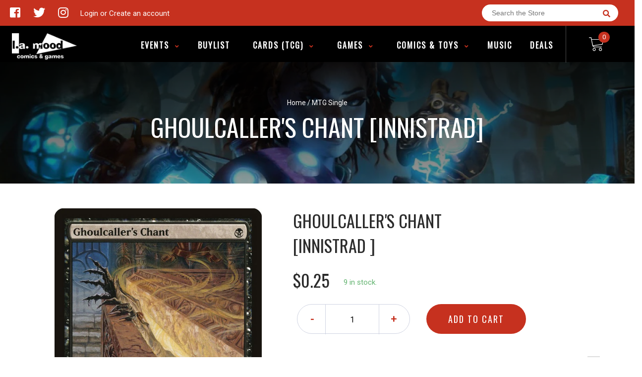

--- FILE ---
content_type: text/html; charset=utf-8
request_url: https://lamoodcomics.ca/products/mtg-ghoulcallers-chantinnistrad
body_size: 30226
content:
<!doctype html>
<!--[if IE 8]><html class="no-js lt-ie9" lang="en"> <![endif]-->
<!--[if IE 9 ]><html class="ie9 no-js"> <![endif]-->
<!--[if (gt IE 9)|!(IE)]><!-->
<html class="no-js no-touch bodyScroll">
<!--<![endif]-->

<head>
<meta name="google-site-verification" content="IqOgwwoZ0RQoUyv4YB-WrOxaORkiYFrR2_caz6J6diM" />
  <meta name="google-site-verification" content="dr6gZ1Hu6W2DcvhfUTBgxn7DkbQhQfAE82zA_xY5JGs" />
  <!-- Basic page needs ================================================== -->
  <meta charset="utf-8">
  <meta http-equiv="X-UA-Compatible" content="IE=edge,chrome=1">

  
  <link rel="shortcut icon" href="//lamoodcomics.ca/cdn/shop/t/5/assets/favicon.png?v=141684394712807784831689465865" type="image/png" />
  

  <!-- Title and description ================================================== -->
  <title>
    Ghoulcaller&#39;s Chant [Innistrad] &ndash;
    L.A. Mood Comics and Games
  </title>

  
  <meta name="description" content="Set: Innistrad Type: Sorcery Rarity: Common Cost: {B} Choose one —• Return target creature card from your graveyard to your hand.• Return two target Zombie cards from your graveyard to your hand. &quot;The living are born small and weak. The dead rise ready to serve. The choice is obvious.&quot; —Gisa, ghoulcaller of Gavony">
  

  <!-- Helpers ================================================== -->
  <meta property="og:site_name" content="L.A. Mood Comics and Games">
<meta property="og:url" content="https://lamoodcomics.ca/products/mtg-ghoulcallers-chantinnistrad">
<meta property="og:title" content="Ghoulcaller's Chant [Innistrad]">
<meta property="og:type" content="product">
<meta property="og:description" content="Set: Innistrad Type: Sorcery Rarity: Common Cost: {B} Choose one —• Return target creature card from your graveyard to your hand.• Return two target Zombie cards from your graveyard to your hand. &quot;The living are born small and weak. The dead rise ready to serve. The choice is obvious.&quot; —Gisa, ghoulcaller of Gavony"><meta property="og:price:amount" content="0.19">
  <meta property="og:price:currency" content="CAD"><meta property="og:image" content="http://lamoodcomics.ca/cdn/shop/products/45e3e3c4-f4fe-557d-b0f4-3ae534c13d86_78cf4b24-d2c4-4dbf-a79e-04e4759447b3_1024x1024.jpg?v=1707461484">
<meta property="og:image:secure_url" content="https://lamoodcomics.ca/cdn/shop/products/45e3e3c4-f4fe-557d-b0f4-3ae534c13d86_78cf4b24-d2c4-4dbf-a79e-04e4759447b3_1024x1024.jpg?v=1707461484">

<meta name="twitter:site" content="@LAMoodcomics">
<meta name="twitter:card" content="summary_large_image">
<meta name="twitter:title" content="Ghoulcaller's Chant [Innistrad]">
<meta name="twitter:description" content="Set: Innistrad Type: Sorcery Rarity: Common Cost: {B} Choose one —• Return target creature card from your graveyard to your hand.• Return two target Zombie cards from your graveyard to your hand. &quot;The living are born small and weak. The dead rise ready to serve. The choice is obvious.&quot; —Gisa, ghoulcaller of Gavony">
<meta name="twitter:image:width" content="480">
<meta name="twitter:image:height" content="480">
<meta name="twitter:image" content="http://lamoodcomics.ca/cdn/shop/products/45e3e3c4-f4fe-557d-b0f4-3ae534c13d86_78cf4b24-d2c4-4dbf-a79e-04e4759447b3_1024x1024.jpg?v=1707461484">

  <link rel="canonical" href="https://lamoodcomics.ca/products/mtg-ghoulcallers-chantinnistrad">
  <meta name="viewport" content="width=device-width, initial-scale=1, maximum-scale=1">
  <meta name="theme-color" content="#c6311f">

  <!-- CSS ================================================== -->
  <link href="//lamoodcomics.ca/cdn/shop/t/5/assets/owl.carousel.css?v=106302052618315826841689463065" rel="stylesheet" type="text/css" media="all" />
  <link href="//lamoodcomics.ca/cdn/shop/t/5/assets/lightbox.css?v=120165229416469327061689463054" rel="stylesheet" type="text/css" media="all" />
  <link href="//lamoodcomics.ca/cdn/shop/t/5/assets/stylesheet.scss.css?v=136588920295294186261689463788" rel="stylesheet" type="text/css" media="all" />
  <link href="//lamoodcomics.ca/cdn/shop/t/5/assets/customCss.scss.css?v=111603181540343972631689463065" rel="stylesheet" type="text/css" media="all" />
  <link rel="stylesheet" href="https://use.fontawesome.com/releases/v5.8.1/css/all.css"
    integrity="sha384-50oBUHEmvpQ+1lW4y57PTFmhCaXp0ML5d60M1M7uH2+nqUivzIebhndOJK28anvf" crossorigin="anonymous">
  <link rel="stylesheet" href="https://stackpath.bootstrapcdn.com/bootstrap/4.3.1/css/bootstrap.min.css"
    integrity="sha384-ggOyR0iXCbMQv3Xipma34MD+dH/1fQ784/j6cY/iJTQUOhcWr7x9JvoRxT2MZw1T" crossorigin="anonymous">
  <link href="https://fonts.googleapis.com/css?family=Roboto&display=swap" rel="stylesheet">
  <link href="https://fonts.googleapis.com/css?family=Oswald&display=swap" rel="stylesheet">
  <link href="https://cdn.binderpos.com/eventCalendar.css" rel="stylesheet" type="text/css" media="all" />
  <link rel="stylesheet" type="text/css" href="https://cdn.jsdelivr.net/npm/toastify-js/src/toastify.min.css">
  <link href="https://cdnjs.cloudflare.com/ajax/libs/select2/4.0.8/css/select2.min.css" rel="stylesheet" />
  <link href="//cdn.jsdelivr.net/npm/mana-font@latest/css/mana.css" rel="stylesheet" type="text/css" />
  <link href="https://fonts.googleapis.com/css?family=Poppins&display=swap" rel="stylesheet">

  <!-- Header hook for plugins ================================================== -->
  <link href="//lamoodcomics.ca/cdn/shop/t/5/assets/globopreorder.css?v=136809855533642004691689463054" rel="stylesheet" type="text/css" media="all" />

    <script type="text/javascript">
        var GPOProduct = {
            "product": {
                "id": 4393112371337,
                "variants": {
                    
                        31377076584585 : {
                            "id": 31377076584585,
                            "inventory_management": "shopify",
                            "inventory_policy": "deny",
                            "inventory_quantity": 9
                        }
                        ,
                        31377076682889 : {
                            "id": 31377076682889,
                            "inventory_management": "shopify",
                            "inventory_policy": "deny",
                            "inventory_quantity": 0
                        }
                        ,
                        31377076748425 : {
                            "id": 31377076748425,
                            "inventory_management": "shopify",
                            "inventory_policy": "deny",
                            "inventory_quantity": 0
                        }
                        ,
                        31377076781193 : {
                            "id": 31377076781193,
                            "inventory_management": "shopify",
                            "inventory_policy": "deny",
                            "inventory_quantity": 0
                        }
                        ,
                        31377076912265 : {
                            "id": 31377076912265,
                            "inventory_management": "shopify",
                            "inventory_policy": "deny",
                            "inventory_quantity": 0
                        }
                        ,
                        31377076945033 : {
                            "id": 31377076945033,
                            "inventory_management": "shopify",
                            "inventory_policy": "deny",
                            "inventory_quantity": 0
                        }
                        
                },
                "selected_variant":
                    31377076584585
                
            }
        };
    </script>


<script src="//lamoodcomics.ca/cdn/shop/t/5/assets/globopreorder_params.js?v=134743314696610806101689463054"></script>
<script src="//lamoodcomics.ca/cdn/shop/t/5/assets/globopreorder.js?v=151090997663000136581689463054" defer="defer"></script>
<script>window.performance && window.performance.mark && window.performance.mark('shopify.content_for_header.start');</script><meta name="google-site-verification" content="jXNyjkZ1fVBWu9DYQgzekM0PvQfCMf5yKAjl34uZZJM">
<meta name="facebook-domain-verification" content="3efu6xt60kopna5xxlo7tdhxh4wlhn">
<meta name="facebook-domain-verification" content="rativwv5y44nj36mnukrgtpoq53z9h">
<meta id="shopify-digital-wallet" name="shopify-digital-wallet" content="/27577286793/digital_wallets/dialog">
<meta name="shopify-checkout-api-token" content="be1a2ec2e2744267998264c93919ace3">
<meta id="in-context-paypal-metadata" data-shop-id="27577286793" data-venmo-supported="false" data-environment="production" data-locale="en_US" data-paypal-v4="true" data-currency="CAD">
<link rel="alternate" type="application/json+oembed" href="https://lamoodcomics.ca/products/mtg-ghoulcallers-chantinnistrad.oembed">
<script async="async" src="/checkouts/internal/preloads.js?locale=en-CA"></script>
<link rel="preconnect" href="https://shop.app" crossorigin="anonymous">
<script async="async" src="https://shop.app/checkouts/internal/preloads.js?locale=en-CA&shop_id=27577286793" crossorigin="anonymous"></script>
<script id="apple-pay-shop-capabilities" type="application/json">{"shopId":27577286793,"countryCode":"CA","currencyCode":"CAD","merchantCapabilities":["supports3DS"],"merchantId":"gid:\/\/shopify\/Shop\/27577286793","merchantName":"L.A. Mood Comics and Games","requiredBillingContactFields":["postalAddress","email","phone"],"requiredShippingContactFields":["postalAddress","email","phone"],"shippingType":"shipping","supportedNetworks":["visa","masterCard","amex","discover","interac","jcb"],"total":{"type":"pending","label":"L.A. Mood Comics and Games","amount":"1.00"},"shopifyPaymentsEnabled":true,"supportsSubscriptions":true}</script>
<script id="shopify-features" type="application/json">{"accessToken":"be1a2ec2e2744267998264c93919ace3","betas":["rich-media-storefront-analytics"],"domain":"lamoodcomics.ca","predictiveSearch":true,"shopId":27577286793,"locale":"en"}</script>
<script>var Shopify = Shopify || {};
Shopify.shop = "la-mood-comics-and-games.myshopify.com";
Shopify.locale = "en";
Shopify.currency = {"active":"CAD","rate":"1.0"};
Shopify.country = "CA";
Shopify.theme = {"name":"Binderpos-standard-theme","id":133388599483,"schema_name":null,"schema_version":null,"theme_store_id":null,"role":"main"};
Shopify.theme.handle = "null";
Shopify.theme.style = {"id":null,"handle":null};
Shopify.cdnHost = "lamoodcomics.ca/cdn";
Shopify.routes = Shopify.routes || {};
Shopify.routes.root = "/";</script>
<script type="module">!function(o){(o.Shopify=o.Shopify||{}).modules=!0}(window);</script>
<script>!function(o){function n(){var o=[];function n(){o.push(Array.prototype.slice.apply(arguments))}return n.q=o,n}var t=o.Shopify=o.Shopify||{};t.loadFeatures=n(),t.autoloadFeatures=n()}(window);</script>
<script>
  window.ShopifyPay = window.ShopifyPay || {};
  window.ShopifyPay.apiHost = "shop.app\/pay";
  window.ShopifyPay.redirectState = null;
</script>
<script id="shop-js-analytics" type="application/json">{"pageType":"product"}</script>
<script defer="defer" async type="module" src="//lamoodcomics.ca/cdn/shopifycloud/shop-js/modules/v2/client.init-shop-cart-sync_WVOgQShq.en.esm.js"></script>
<script defer="defer" async type="module" src="//lamoodcomics.ca/cdn/shopifycloud/shop-js/modules/v2/chunk.common_C_13GLB1.esm.js"></script>
<script defer="defer" async type="module" src="//lamoodcomics.ca/cdn/shopifycloud/shop-js/modules/v2/chunk.modal_CLfMGd0m.esm.js"></script>
<script type="module">
  await import("//lamoodcomics.ca/cdn/shopifycloud/shop-js/modules/v2/client.init-shop-cart-sync_WVOgQShq.en.esm.js");
await import("//lamoodcomics.ca/cdn/shopifycloud/shop-js/modules/v2/chunk.common_C_13GLB1.esm.js");
await import("//lamoodcomics.ca/cdn/shopifycloud/shop-js/modules/v2/chunk.modal_CLfMGd0m.esm.js");

  window.Shopify.SignInWithShop?.initShopCartSync?.({"fedCMEnabled":true,"windoidEnabled":true});

</script>
<script>
  window.Shopify = window.Shopify || {};
  if (!window.Shopify.featureAssets) window.Shopify.featureAssets = {};
  window.Shopify.featureAssets['shop-js'] = {"shop-cart-sync":["modules/v2/client.shop-cart-sync_DuR37GeY.en.esm.js","modules/v2/chunk.common_C_13GLB1.esm.js","modules/v2/chunk.modal_CLfMGd0m.esm.js"],"init-fed-cm":["modules/v2/client.init-fed-cm_BucUoe6W.en.esm.js","modules/v2/chunk.common_C_13GLB1.esm.js","modules/v2/chunk.modal_CLfMGd0m.esm.js"],"shop-toast-manager":["modules/v2/client.shop-toast-manager_B0JfrpKj.en.esm.js","modules/v2/chunk.common_C_13GLB1.esm.js","modules/v2/chunk.modal_CLfMGd0m.esm.js"],"init-shop-cart-sync":["modules/v2/client.init-shop-cart-sync_WVOgQShq.en.esm.js","modules/v2/chunk.common_C_13GLB1.esm.js","modules/v2/chunk.modal_CLfMGd0m.esm.js"],"shop-button":["modules/v2/client.shop-button_B_U3bv27.en.esm.js","modules/v2/chunk.common_C_13GLB1.esm.js","modules/v2/chunk.modal_CLfMGd0m.esm.js"],"init-windoid":["modules/v2/client.init-windoid_DuP9q_di.en.esm.js","modules/v2/chunk.common_C_13GLB1.esm.js","modules/v2/chunk.modal_CLfMGd0m.esm.js"],"shop-cash-offers":["modules/v2/client.shop-cash-offers_BmULhtno.en.esm.js","modules/v2/chunk.common_C_13GLB1.esm.js","modules/v2/chunk.modal_CLfMGd0m.esm.js"],"pay-button":["modules/v2/client.pay-button_CrPSEbOK.en.esm.js","modules/v2/chunk.common_C_13GLB1.esm.js","modules/v2/chunk.modal_CLfMGd0m.esm.js"],"init-customer-accounts":["modules/v2/client.init-customer-accounts_jNk9cPYQ.en.esm.js","modules/v2/client.shop-login-button_DJ5ldayH.en.esm.js","modules/v2/chunk.common_C_13GLB1.esm.js","modules/v2/chunk.modal_CLfMGd0m.esm.js"],"avatar":["modules/v2/client.avatar_BTnouDA3.en.esm.js"],"checkout-modal":["modules/v2/client.checkout-modal_pBPyh9w8.en.esm.js","modules/v2/chunk.common_C_13GLB1.esm.js","modules/v2/chunk.modal_CLfMGd0m.esm.js"],"init-shop-for-new-customer-accounts":["modules/v2/client.init-shop-for-new-customer-accounts_BUoCy7a5.en.esm.js","modules/v2/client.shop-login-button_DJ5ldayH.en.esm.js","modules/v2/chunk.common_C_13GLB1.esm.js","modules/v2/chunk.modal_CLfMGd0m.esm.js"],"init-customer-accounts-sign-up":["modules/v2/client.init-customer-accounts-sign-up_CnczCz9H.en.esm.js","modules/v2/client.shop-login-button_DJ5ldayH.en.esm.js","modules/v2/chunk.common_C_13GLB1.esm.js","modules/v2/chunk.modal_CLfMGd0m.esm.js"],"init-shop-email-lookup-coordinator":["modules/v2/client.init-shop-email-lookup-coordinator_CzjY5t9o.en.esm.js","modules/v2/chunk.common_C_13GLB1.esm.js","modules/v2/chunk.modal_CLfMGd0m.esm.js"],"shop-follow-button":["modules/v2/client.shop-follow-button_CsYC63q7.en.esm.js","modules/v2/chunk.common_C_13GLB1.esm.js","modules/v2/chunk.modal_CLfMGd0m.esm.js"],"shop-login-button":["modules/v2/client.shop-login-button_DJ5ldayH.en.esm.js","modules/v2/chunk.common_C_13GLB1.esm.js","modules/v2/chunk.modal_CLfMGd0m.esm.js"],"shop-login":["modules/v2/client.shop-login_B9ccPdmx.en.esm.js","modules/v2/chunk.common_C_13GLB1.esm.js","modules/v2/chunk.modal_CLfMGd0m.esm.js"],"lead-capture":["modules/v2/client.lead-capture_D0K_KgYb.en.esm.js","modules/v2/chunk.common_C_13GLB1.esm.js","modules/v2/chunk.modal_CLfMGd0m.esm.js"],"payment-terms":["modules/v2/client.payment-terms_BWmiNN46.en.esm.js","modules/v2/chunk.common_C_13GLB1.esm.js","modules/v2/chunk.modal_CLfMGd0m.esm.js"]};
</script>
<script>(function() {
  var isLoaded = false;
  function asyncLoad() {
    if (isLoaded) return;
    isLoaded = true;
    var urls = ["https:\/\/app.binderpos.com\/external\/shopify\/storeCredit\/script?shop=la-mood-comics-and-games.myshopify.com","https:\/\/app.binderpos.com\/external\/shopify\/buylist\/script?shop=la-mood-comics-and-games.myshopify.com","https:\/\/chimpstatic.com\/mcjs-connected\/js\/users\/f569f5f690844ec7690781912\/9c2523ec2ed2ad6bbd066744d.js?shop=la-mood-comics-and-games.myshopify.com","https:\/\/shy.elfsight.com\/p\/platform.js?shop=la-mood-comics-and-games.myshopify.com"];
    for (var i = 0; i < urls.length; i++) {
      var s = document.createElement('script');
      s.type = 'text/javascript';
      s.async = true;
      s.src = urls[i];
      var x = document.getElementsByTagName('script')[0];
      x.parentNode.insertBefore(s, x);
    }
  };
  if(window.attachEvent) {
    window.attachEvent('onload', asyncLoad);
  } else {
    window.addEventListener('load', asyncLoad, false);
  }
})();</script>
<script id="__st">var __st={"a":27577286793,"offset":-18000,"reqid":"266ef051-6f23-462d-be8a-79b78bc169db-1769538017","pageurl":"lamoodcomics.ca\/products\/mtg-ghoulcallers-chantinnistrad","u":"ca6869419909","p":"product","rtyp":"product","rid":4393112371337};</script>
<script>window.ShopifyPaypalV4VisibilityTracking = true;</script>
<script id="captcha-bootstrap">!function(){'use strict';const t='contact',e='account',n='new_comment',o=[[t,t],['blogs',n],['comments',n],[t,'customer']],c=[[e,'customer_login'],[e,'guest_login'],[e,'recover_customer_password'],[e,'create_customer']],r=t=>t.map((([t,e])=>`form[action*='/${t}']:not([data-nocaptcha='true']) input[name='form_type'][value='${e}']`)).join(','),a=t=>()=>t?[...document.querySelectorAll(t)].map((t=>t.form)):[];function s(){const t=[...o],e=r(t);return a(e)}const i='password',u='form_key',d=['recaptcha-v3-token','g-recaptcha-response','h-captcha-response',i],f=()=>{try{return window.sessionStorage}catch{return}},m='__shopify_v',_=t=>t.elements[u];function p(t,e,n=!1){try{const o=window.sessionStorage,c=JSON.parse(o.getItem(e)),{data:r}=function(t){const{data:e,action:n}=t;return t[m]||n?{data:e,action:n}:{data:t,action:n}}(c);for(const[e,n]of Object.entries(r))t.elements[e]&&(t.elements[e].value=n);n&&o.removeItem(e)}catch(o){console.error('form repopulation failed',{error:o})}}const l='form_type',E='cptcha';function T(t){t.dataset[E]=!0}const w=window,h=w.document,L='Shopify',v='ce_forms',y='captcha';let A=!1;((t,e)=>{const n=(g='f06e6c50-85a8-45c8-87d0-21a2b65856fe',I='https://cdn.shopify.com/shopifycloud/storefront-forms-hcaptcha/ce_storefront_forms_captcha_hcaptcha.v1.5.2.iife.js',D={infoText:'Protected by hCaptcha',privacyText:'Privacy',termsText:'Terms'},(t,e,n)=>{const o=w[L][v],c=o.bindForm;if(c)return c(t,g,e,D).then(n);var r;o.q.push([[t,g,e,D],n]),r=I,A||(h.body.append(Object.assign(h.createElement('script'),{id:'captcha-provider',async:!0,src:r})),A=!0)});var g,I,D;w[L]=w[L]||{},w[L][v]=w[L][v]||{},w[L][v].q=[],w[L][y]=w[L][y]||{},w[L][y].protect=function(t,e){n(t,void 0,e),T(t)},Object.freeze(w[L][y]),function(t,e,n,w,h,L){const[v,y,A,g]=function(t,e,n){const i=e?o:[],u=t?c:[],d=[...i,...u],f=r(d),m=r(i),_=r(d.filter((([t,e])=>n.includes(e))));return[a(f),a(m),a(_),s()]}(w,h,L),I=t=>{const e=t.target;return e instanceof HTMLFormElement?e:e&&e.form},D=t=>v().includes(t);t.addEventListener('submit',(t=>{const e=I(t);if(!e)return;const n=D(e)&&!e.dataset.hcaptchaBound&&!e.dataset.recaptchaBound,o=_(e),c=g().includes(e)&&(!o||!o.value);(n||c)&&t.preventDefault(),c&&!n&&(function(t){try{if(!f())return;!function(t){const e=f();if(!e)return;const n=_(t);if(!n)return;const o=n.value;o&&e.removeItem(o)}(t);const e=Array.from(Array(32),(()=>Math.random().toString(36)[2])).join('');!function(t,e){_(t)||t.append(Object.assign(document.createElement('input'),{type:'hidden',name:u})),t.elements[u].value=e}(t,e),function(t,e){const n=f();if(!n)return;const o=[...t.querySelectorAll(`input[type='${i}']`)].map((({name:t})=>t)),c=[...d,...o],r={};for(const[a,s]of new FormData(t).entries())c.includes(a)||(r[a]=s);n.setItem(e,JSON.stringify({[m]:1,action:t.action,data:r}))}(t,e)}catch(e){console.error('failed to persist form',e)}}(e),e.submit())}));const S=(t,e)=>{t&&!t.dataset[E]&&(n(t,e.some((e=>e===t))),T(t))};for(const o of['focusin','change'])t.addEventListener(o,(t=>{const e=I(t);D(e)&&S(e,y())}));const B=e.get('form_key'),M=e.get(l),P=B&&M;t.addEventListener('DOMContentLoaded',(()=>{const t=y();if(P)for(const e of t)e.elements[l].value===M&&p(e,B);[...new Set([...A(),...v().filter((t=>'true'===t.dataset.shopifyCaptcha))])].forEach((e=>S(e,t)))}))}(h,new URLSearchParams(w.location.search),n,t,e,['guest_login'])})(!0,!0)}();</script>
<script integrity="sha256-4kQ18oKyAcykRKYeNunJcIwy7WH5gtpwJnB7kiuLZ1E=" data-source-attribution="shopify.loadfeatures" defer="defer" src="//lamoodcomics.ca/cdn/shopifycloud/storefront/assets/storefront/load_feature-a0a9edcb.js" crossorigin="anonymous"></script>
<script crossorigin="anonymous" defer="defer" src="//lamoodcomics.ca/cdn/shopifycloud/storefront/assets/shopify_pay/storefront-65b4c6d7.js?v=20250812"></script>
<script data-source-attribution="shopify.dynamic_checkout.dynamic.init">var Shopify=Shopify||{};Shopify.PaymentButton=Shopify.PaymentButton||{isStorefrontPortableWallets:!0,init:function(){window.Shopify.PaymentButton.init=function(){};var t=document.createElement("script");t.src="https://lamoodcomics.ca/cdn/shopifycloud/portable-wallets/latest/portable-wallets.en.js",t.type="module",document.head.appendChild(t)}};
</script>
<script data-source-attribution="shopify.dynamic_checkout.buyer_consent">
  function portableWalletsHideBuyerConsent(e){var t=document.getElementById("shopify-buyer-consent"),n=document.getElementById("shopify-subscription-policy-button");t&&n&&(t.classList.add("hidden"),t.setAttribute("aria-hidden","true"),n.removeEventListener("click",e))}function portableWalletsShowBuyerConsent(e){var t=document.getElementById("shopify-buyer-consent"),n=document.getElementById("shopify-subscription-policy-button");t&&n&&(t.classList.remove("hidden"),t.removeAttribute("aria-hidden"),n.addEventListener("click",e))}window.Shopify?.PaymentButton&&(window.Shopify.PaymentButton.hideBuyerConsent=portableWalletsHideBuyerConsent,window.Shopify.PaymentButton.showBuyerConsent=portableWalletsShowBuyerConsent);
</script>
<script data-source-attribution="shopify.dynamic_checkout.cart.bootstrap">document.addEventListener("DOMContentLoaded",(function(){function t(){return document.querySelector("shopify-accelerated-checkout-cart, shopify-accelerated-checkout")}if(t())Shopify.PaymentButton.init();else{new MutationObserver((function(e,n){t()&&(Shopify.PaymentButton.init(),n.disconnect())})).observe(document.body,{childList:!0,subtree:!0})}}));
</script>
<link id="shopify-accelerated-checkout-styles" rel="stylesheet" media="screen" href="https://lamoodcomics.ca/cdn/shopifycloud/portable-wallets/latest/accelerated-checkout-backwards-compat.css" crossorigin="anonymous">
<style id="shopify-accelerated-checkout-cart">
        #shopify-buyer-consent {
  margin-top: 1em;
  display: inline-block;
  width: 100%;
}

#shopify-buyer-consent.hidden {
  display: none;
}

#shopify-subscription-policy-button {
  background: none;
  border: none;
  padding: 0;
  text-decoration: underline;
  font-size: inherit;
  cursor: pointer;
}

#shopify-subscription-policy-button::before {
  box-shadow: none;
}

      </style>
<script id="sections-script" data-sections="product-template" defer="defer" src="//lamoodcomics.ca/cdn/shop/t/5/compiled_assets/scripts.js?v=4041"></script>
<script>window.performance && window.performance.mark && window.performance.mark('shopify.content_for_header.end');</script>
  <!-- /snippets/oldIE-js.liquid -->


<!--[if lt IE 9]>
<script src="//cdnjs.cloudflare.com/ajax/libs/html5shiv/3.7.2/html5shiv.min.js" type="text/javascript"></script>
<script src="//lamoodcomics.ca/cdn/shop/t/5/assets/respond.min.js?v=95960403441832019361689463054" type="text/javascript"></script>
<link href="//lamoodcomics.ca/cdn/shop/t/5/assets/respond-proxy.html" id="respond-proxy" rel="respond-proxy" />
<link href="//lamoodcomics.ca/search?q=9bbcbdaef775a29a64a44c2b39102ab2" id="respond-redirect" rel="respond-redirect" />
<script src="//lamoodcomics.ca/search?q=9bbcbdaef775a29a64a44c2b39102ab2" type="text/javascript"></script>
<![endif]-->


  
  <script src="//ajax.googleapis.com/ajax/libs/jquery/1.11.0/jquery.min.js" type="text/javascript"></script>
  <script src="//lamoodcomics.ca/cdn/shop/t/5/assets/modernizr.min.js?v=170583868966104506851689463054" type="text/javascript"></script>
  <script src="//lamoodcomics.ca/cdn/shop/t/5/assets/owl.carousel.js?v=56508231244457339441689463054" type="text/javascript"></script>

  <!--   <script src="//lamoodcomics.ca/cdn/shop/t/5/assets/theme.js?v=21735598837775854091689463054" type="text/javascript"></script> -->

  
  
  <!-- jQuery UI -->
  <!-- Global site tag (gtag.js) - Google Analytics -->
<script async src="https://www.googletagmanager.com/gtag/js?id=UA-152494552-1"></script>
<script>
  window.dataLayer = window.dataLayer || [];
  function gtag(){dataLayer.push(arguments);}
  gtag('js', new Date());

  gtag('config', 'UA-152494552-1');
</script>
<link href="https://monorail-edge.shopifysvc.com" rel="dns-prefetch">
<script>(function(){if ("sendBeacon" in navigator && "performance" in window) {try {var session_token_from_headers = performance.getEntriesByType('navigation')[0].serverTiming.find(x => x.name == '_s').description;} catch {var session_token_from_headers = undefined;}var session_cookie_matches = document.cookie.match(/_shopify_s=([^;]*)/);var session_token_from_cookie = session_cookie_matches && session_cookie_matches.length === 2 ? session_cookie_matches[1] : "";var session_token = session_token_from_headers || session_token_from_cookie || "";function handle_abandonment_event(e) {var entries = performance.getEntries().filter(function(entry) {return /monorail-edge.shopifysvc.com/.test(entry.name);});if (!window.abandonment_tracked && entries.length === 0) {window.abandonment_tracked = true;var currentMs = Date.now();var navigation_start = performance.timing.navigationStart;var payload = {shop_id: 27577286793,url: window.location.href,navigation_start,duration: currentMs - navigation_start,session_token,page_type: "product"};window.navigator.sendBeacon("https://monorail-edge.shopifysvc.com/v1/produce", JSON.stringify({schema_id: "online_store_buyer_site_abandonment/1.1",payload: payload,metadata: {event_created_at_ms: currentMs,event_sent_at_ms: currentMs}}));}}window.addEventListener('pagehide', handle_abandonment_event);}}());</script>
<script id="web-pixels-manager-setup">(function e(e,d,r,n,o){if(void 0===o&&(o={}),!Boolean(null===(a=null===(i=window.Shopify)||void 0===i?void 0:i.analytics)||void 0===a?void 0:a.replayQueue)){var i,a;window.Shopify=window.Shopify||{};var t=window.Shopify;t.analytics=t.analytics||{};var s=t.analytics;s.replayQueue=[],s.publish=function(e,d,r){return s.replayQueue.push([e,d,r]),!0};try{self.performance.mark("wpm:start")}catch(e){}var l=function(){var e={modern:/Edge?\/(1{2}[4-9]|1[2-9]\d|[2-9]\d{2}|\d{4,})\.\d+(\.\d+|)|Firefox\/(1{2}[4-9]|1[2-9]\d|[2-9]\d{2}|\d{4,})\.\d+(\.\d+|)|Chrom(ium|e)\/(9{2}|\d{3,})\.\d+(\.\d+|)|(Maci|X1{2}).+ Version\/(15\.\d+|(1[6-9]|[2-9]\d|\d{3,})\.\d+)([,.]\d+|)( \(\w+\)|)( Mobile\/\w+|) Safari\/|Chrome.+OPR\/(9{2}|\d{3,})\.\d+\.\d+|(CPU[ +]OS|iPhone[ +]OS|CPU[ +]iPhone|CPU IPhone OS|CPU iPad OS)[ +]+(15[._]\d+|(1[6-9]|[2-9]\d|\d{3,})[._]\d+)([._]\d+|)|Android:?[ /-](13[3-9]|1[4-9]\d|[2-9]\d{2}|\d{4,})(\.\d+|)(\.\d+|)|Android.+Firefox\/(13[5-9]|1[4-9]\d|[2-9]\d{2}|\d{4,})\.\d+(\.\d+|)|Android.+Chrom(ium|e)\/(13[3-9]|1[4-9]\d|[2-9]\d{2}|\d{4,})\.\d+(\.\d+|)|SamsungBrowser\/([2-9]\d|\d{3,})\.\d+/,legacy:/Edge?\/(1[6-9]|[2-9]\d|\d{3,})\.\d+(\.\d+|)|Firefox\/(5[4-9]|[6-9]\d|\d{3,})\.\d+(\.\d+|)|Chrom(ium|e)\/(5[1-9]|[6-9]\d|\d{3,})\.\d+(\.\d+|)([\d.]+$|.*Safari\/(?![\d.]+ Edge\/[\d.]+$))|(Maci|X1{2}).+ Version\/(10\.\d+|(1[1-9]|[2-9]\d|\d{3,})\.\d+)([,.]\d+|)( \(\w+\)|)( Mobile\/\w+|) Safari\/|Chrome.+OPR\/(3[89]|[4-9]\d|\d{3,})\.\d+\.\d+|(CPU[ +]OS|iPhone[ +]OS|CPU[ +]iPhone|CPU IPhone OS|CPU iPad OS)[ +]+(10[._]\d+|(1[1-9]|[2-9]\d|\d{3,})[._]\d+)([._]\d+|)|Android:?[ /-](13[3-9]|1[4-9]\d|[2-9]\d{2}|\d{4,})(\.\d+|)(\.\d+|)|Mobile Safari.+OPR\/([89]\d|\d{3,})\.\d+\.\d+|Android.+Firefox\/(13[5-9]|1[4-9]\d|[2-9]\d{2}|\d{4,})\.\d+(\.\d+|)|Android.+Chrom(ium|e)\/(13[3-9]|1[4-9]\d|[2-9]\d{2}|\d{4,})\.\d+(\.\d+|)|Android.+(UC? ?Browser|UCWEB|U3)[ /]?(15\.([5-9]|\d{2,})|(1[6-9]|[2-9]\d|\d{3,})\.\d+)\.\d+|SamsungBrowser\/(5\.\d+|([6-9]|\d{2,})\.\d+)|Android.+MQ{2}Browser\/(14(\.(9|\d{2,})|)|(1[5-9]|[2-9]\d|\d{3,})(\.\d+|))(\.\d+|)|K[Aa][Ii]OS\/(3\.\d+|([4-9]|\d{2,})\.\d+)(\.\d+|)/},d=e.modern,r=e.legacy,n=navigator.userAgent;return n.match(d)?"modern":n.match(r)?"legacy":"unknown"}(),u="modern"===l?"modern":"legacy",c=(null!=n?n:{modern:"",legacy:""})[u],f=function(e){return[e.baseUrl,"/wpm","/b",e.hashVersion,"modern"===e.buildTarget?"m":"l",".js"].join("")}({baseUrl:d,hashVersion:r,buildTarget:u}),m=function(e){var d=e.version,r=e.bundleTarget,n=e.surface,o=e.pageUrl,i=e.monorailEndpoint;return{emit:function(e){var a=e.status,t=e.errorMsg,s=(new Date).getTime(),l=JSON.stringify({metadata:{event_sent_at_ms:s},events:[{schema_id:"web_pixels_manager_load/3.1",payload:{version:d,bundle_target:r,page_url:o,status:a,surface:n,error_msg:t},metadata:{event_created_at_ms:s}}]});if(!i)return console&&console.warn&&console.warn("[Web Pixels Manager] No Monorail endpoint provided, skipping logging."),!1;try{return self.navigator.sendBeacon.bind(self.navigator)(i,l)}catch(e){}var u=new XMLHttpRequest;try{return u.open("POST",i,!0),u.setRequestHeader("Content-Type","text/plain"),u.send(l),!0}catch(e){return console&&console.warn&&console.warn("[Web Pixels Manager] Got an unhandled error while logging to Monorail."),!1}}}}({version:r,bundleTarget:l,surface:e.surface,pageUrl:self.location.href,monorailEndpoint:e.monorailEndpoint});try{o.browserTarget=l,function(e){var d=e.src,r=e.async,n=void 0===r||r,o=e.onload,i=e.onerror,a=e.sri,t=e.scriptDataAttributes,s=void 0===t?{}:t,l=document.createElement("script"),u=document.querySelector("head"),c=document.querySelector("body");if(l.async=n,l.src=d,a&&(l.integrity=a,l.crossOrigin="anonymous"),s)for(var f in s)if(Object.prototype.hasOwnProperty.call(s,f))try{l.dataset[f]=s[f]}catch(e){}if(o&&l.addEventListener("load",o),i&&l.addEventListener("error",i),u)u.appendChild(l);else{if(!c)throw new Error("Did not find a head or body element to append the script");c.appendChild(l)}}({src:f,async:!0,onload:function(){if(!function(){var e,d;return Boolean(null===(d=null===(e=window.Shopify)||void 0===e?void 0:e.analytics)||void 0===d?void 0:d.initialized)}()){var d=window.webPixelsManager.init(e)||void 0;if(d){var r=window.Shopify.analytics;r.replayQueue.forEach((function(e){var r=e[0],n=e[1],o=e[2];d.publishCustomEvent(r,n,o)})),r.replayQueue=[],r.publish=d.publishCustomEvent,r.visitor=d.visitor,r.initialized=!0}}},onerror:function(){return m.emit({status:"failed",errorMsg:"".concat(f," has failed to load")})},sri:function(e){var d=/^sha384-[A-Za-z0-9+/=]+$/;return"string"==typeof e&&d.test(e)}(c)?c:"",scriptDataAttributes:o}),m.emit({status:"loading"})}catch(e){m.emit({status:"failed",errorMsg:(null==e?void 0:e.message)||"Unknown error"})}}})({shopId: 27577286793,storefrontBaseUrl: "https://lamoodcomics.ca",extensionsBaseUrl: "https://extensions.shopifycdn.com/cdn/shopifycloud/web-pixels-manager",monorailEndpoint: "https://monorail-edge.shopifysvc.com/unstable/produce_batch",surface: "storefront-renderer",enabledBetaFlags: ["2dca8a86"],webPixelsConfigList: [{"id":"321618107","configuration":"{\"config\":\"{\\\"pixel_id\\\":\\\"G-BWV07K73ZJ\\\",\\\"target_country\\\":\\\"CA\\\",\\\"gtag_events\\\":[{\\\"type\\\":\\\"search\\\",\\\"action_label\\\":[\\\"G-BWV07K73ZJ\\\",\\\"AW-10960850076\\\/5y-_CKPqtNEDEJyZxeoo\\\"]},{\\\"type\\\":\\\"begin_checkout\\\",\\\"action_label\\\":[\\\"G-BWV07K73ZJ\\\",\\\"AW-10960850076\\\/MCHpCKDqtNEDEJyZxeoo\\\"]},{\\\"type\\\":\\\"view_item\\\",\\\"action_label\\\":[\\\"G-BWV07K73ZJ\\\",\\\"AW-10960850076\\\/Jht8CJrqtNEDEJyZxeoo\\\",\\\"MC-XEN5V7Z4G3\\\"]},{\\\"type\\\":\\\"purchase\\\",\\\"action_label\\\":[\\\"G-BWV07K73ZJ\\\",\\\"AW-10960850076\\\/HNfeCJ_ptNEDEJyZxeoo\\\",\\\"MC-XEN5V7Z4G3\\\"]},{\\\"type\\\":\\\"page_view\\\",\\\"action_label\\\":[\\\"G-BWV07K73ZJ\\\",\\\"AW-10960850076\\\/vQiZCJzptNEDEJyZxeoo\\\",\\\"MC-XEN5V7Z4G3\\\"]},{\\\"type\\\":\\\"add_payment_info\\\",\\\"action_label\\\":[\\\"G-BWV07K73ZJ\\\",\\\"AW-10960850076\\\/CA_vCKbqtNEDEJyZxeoo\\\"]},{\\\"type\\\":\\\"add_to_cart\\\",\\\"action_label\\\":[\\\"G-BWV07K73ZJ\\\",\\\"AW-10960850076\\\/U6-4CJ3qtNEDEJyZxeoo\\\"]}],\\\"enable_monitoring_mode\\\":false}\"}","eventPayloadVersion":"v1","runtimeContext":"OPEN","scriptVersion":"b2a88bafab3e21179ed38636efcd8a93","type":"APP","apiClientId":1780363,"privacyPurposes":[],"dataSharingAdjustments":{"protectedCustomerApprovalScopes":["read_customer_address","read_customer_email","read_customer_name","read_customer_personal_data","read_customer_phone"]}},{"id":"157221051","configuration":"{\"pixel_id\":\"777036620410630\",\"pixel_type\":\"facebook_pixel\",\"metaapp_system_user_token\":\"-\"}","eventPayloadVersion":"v1","runtimeContext":"OPEN","scriptVersion":"ca16bc87fe92b6042fbaa3acc2fbdaa6","type":"APP","apiClientId":2329312,"privacyPurposes":["ANALYTICS","MARKETING","SALE_OF_DATA"],"dataSharingAdjustments":{"protectedCustomerApprovalScopes":["read_customer_address","read_customer_email","read_customer_name","read_customer_personal_data","read_customer_phone"]}},{"id":"47972539","configuration":"{\"tagID\":\"2613940136500\"}","eventPayloadVersion":"v1","runtimeContext":"STRICT","scriptVersion":"18031546ee651571ed29edbe71a3550b","type":"APP","apiClientId":3009811,"privacyPurposes":["ANALYTICS","MARKETING","SALE_OF_DATA"],"dataSharingAdjustments":{"protectedCustomerApprovalScopes":["read_customer_address","read_customer_email","read_customer_name","read_customer_personal_data","read_customer_phone"]}},{"id":"shopify-app-pixel","configuration":"{}","eventPayloadVersion":"v1","runtimeContext":"STRICT","scriptVersion":"0450","apiClientId":"shopify-pixel","type":"APP","privacyPurposes":["ANALYTICS","MARKETING"]},{"id":"shopify-custom-pixel","eventPayloadVersion":"v1","runtimeContext":"LAX","scriptVersion":"0450","apiClientId":"shopify-pixel","type":"CUSTOM","privacyPurposes":["ANALYTICS","MARKETING"]}],isMerchantRequest: false,initData: {"shop":{"name":"L.A. Mood Comics and Games","paymentSettings":{"currencyCode":"CAD"},"myshopifyDomain":"la-mood-comics-and-games.myshopify.com","countryCode":"CA","storefrontUrl":"https:\/\/lamoodcomics.ca"},"customer":null,"cart":null,"checkout":null,"productVariants":[{"price":{"amount":0.25,"currencyCode":"CAD"},"product":{"title":"Ghoulcaller's Chant [Innistrad]","vendor":"Magic: The Gathering","id":"4393112371337","untranslatedTitle":"Ghoulcaller's Chant [Innistrad]","url":"\/products\/mtg-ghoulcallers-chantinnistrad","type":"MTG Single"},"id":"31377076584585","image":{"src":"\/\/lamoodcomics.ca\/cdn\/shop\/products\/45e3e3c4-f4fe-557d-b0f4-3ae534c13d86_78cf4b24-d2c4-4dbf-a79e-04e4759447b3.jpg?v=1707461484"},"sku":"ISD-101-EN-NF-1","title":"NM","untranslatedTitle":"NM"},{"price":{"amount":0.23,"currencyCode":"CAD"},"product":{"title":"Ghoulcaller's Chant [Innistrad]","vendor":"Magic: The Gathering","id":"4393112371337","untranslatedTitle":"Ghoulcaller's Chant [Innistrad]","url":"\/products\/mtg-ghoulcallers-chantinnistrad","type":"MTG Single"},"id":"31377076682889","image":{"src":"\/\/lamoodcomics.ca\/cdn\/shop\/products\/45e3e3c4-f4fe-557d-b0f4-3ae534c13d86_78cf4b24-d2c4-4dbf-a79e-04e4759447b3.jpg?v=1707461484"},"sku":"ISD-101-EN-NF-2","title":"LP","untranslatedTitle":"LP"},{"price":{"amount":0.19,"currencyCode":"CAD"},"product":{"title":"Ghoulcaller's Chant [Innistrad]","vendor":"Magic: The Gathering","id":"4393112371337","untranslatedTitle":"Ghoulcaller's Chant [Innistrad]","url":"\/products\/mtg-ghoulcallers-chantinnistrad","type":"MTG Single"},"id":"31377076748425","image":{"src":"\/\/lamoodcomics.ca\/cdn\/shop\/products\/45e3e3c4-f4fe-557d-b0f4-3ae534c13d86_78cf4b24-d2c4-4dbf-a79e-04e4759447b3.jpg?v=1707461484"},"sku":"ISD-101-EN-NF-3","title":"Played","untranslatedTitle":"Played"},{"price":{"amount":3.2,"currencyCode":"CAD"},"product":{"title":"Ghoulcaller's Chant [Innistrad]","vendor":"Magic: The Gathering","id":"4393112371337","untranslatedTitle":"Ghoulcaller's Chant [Innistrad]","url":"\/products\/mtg-ghoulcallers-chantinnistrad","type":"MTG Single"},"id":"31377076781193","image":{"src":"\/\/lamoodcomics.ca\/cdn\/shop\/products\/45e3e3c4-f4fe-557d-b0f4-3ae534c13d86_78cf4b24-d2c4-4dbf-a79e-04e4759447b3.jpg?v=1707461484"},"sku":"ISD-101-EN-FO-1","title":"NM Foil","untranslatedTitle":"NM Foil"},{"price":{"amount":2.9,"currencyCode":"CAD"},"product":{"title":"Ghoulcaller's Chant [Innistrad]","vendor":"Magic: The Gathering","id":"4393112371337","untranslatedTitle":"Ghoulcaller's Chant [Innistrad]","url":"\/products\/mtg-ghoulcallers-chantinnistrad","type":"MTG Single"},"id":"31377076912265","image":{"src":"\/\/lamoodcomics.ca\/cdn\/shop\/products\/45e3e3c4-f4fe-557d-b0f4-3ae534c13d86_78cf4b24-d2c4-4dbf-a79e-04e4759447b3.jpg?v=1707461484"},"sku":"ISD-101-EN-FO-2","title":"LP Foil","untranslatedTitle":"LP Foil"},{"price":{"amount":2.4,"currencyCode":"CAD"},"product":{"title":"Ghoulcaller's Chant [Innistrad]","vendor":"Magic: The Gathering","id":"4393112371337","untranslatedTitle":"Ghoulcaller's Chant [Innistrad]","url":"\/products\/mtg-ghoulcallers-chantinnistrad","type":"MTG Single"},"id":"31377076945033","image":{"src":"\/\/lamoodcomics.ca\/cdn\/shop\/products\/45e3e3c4-f4fe-557d-b0f4-3ae534c13d86_78cf4b24-d2c4-4dbf-a79e-04e4759447b3.jpg?v=1707461484"},"sku":"ISD-101-EN-FO-3","title":"Played Foil","untranslatedTitle":"Played Foil"}],"purchasingCompany":null},},"https://lamoodcomics.ca/cdn","fcfee988w5aeb613cpc8e4bc33m6693e112",{"modern":"","legacy":""},{"shopId":"27577286793","storefrontBaseUrl":"https:\/\/lamoodcomics.ca","extensionBaseUrl":"https:\/\/extensions.shopifycdn.com\/cdn\/shopifycloud\/web-pixels-manager","surface":"storefront-renderer","enabledBetaFlags":"[\"2dca8a86\"]","isMerchantRequest":"false","hashVersion":"fcfee988w5aeb613cpc8e4bc33m6693e112","publish":"custom","events":"[[\"page_viewed\",{}],[\"product_viewed\",{\"productVariant\":{\"price\":{\"amount\":0.25,\"currencyCode\":\"CAD\"},\"product\":{\"title\":\"Ghoulcaller's Chant [Innistrad]\",\"vendor\":\"Magic: The Gathering\",\"id\":\"4393112371337\",\"untranslatedTitle\":\"Ghoulcaller's Chant [Innistrad]\",\"url\":\"\/products\/mtg-ghoulcallers-chantinnistrad\",\"type\":\"MTG Single\"},\"id\":\"31377076584585\",\"image\":{\"src\":\"\/\/lamoodcomics.ca\/cdn\/shop\/products\/45e3e3c4-f4fe-557d-b0f4-3ae534c13d86_78cf4b24-d2c4-4dbf-a79e-04e4759447b3.jpg?v=1707461484\"},\"sku\":\"ISD-101-EN-NF-1\",\"title\":\"NM\",\"untranslatedTitle\":\"NM\"}}]]"});</script><script>
  window.ShopifyAnalytics = window.ShopifyAnalytics || {};
  window.ShopifyAnalytics.meta = window.ShopifyAnalytics.meta || {};
  window.ShopifyAnalytics.meta.currency = 'CAD';
  var meta = {"product":{"id":4393112371337,"gid":"gid:\/\/shopify\/Product\/4393112371337","vendor":"Magic: The Gathering","type":"MTG Single","handle":"mtg-ghoulcallers-chantinnistrad","variants":[{"id":31377076584585,"price":25,"name":"Ghoulcaller's Chant [Innistrad] - NM","public_title":"NM","sku":"ISD-101-EN-NF-1"},{"id":31377076682889,"price":23,"name":"Ghoulcaller's Chant [Innistrad] - LP","public_title":"LP","sku":"ISD-101-EN-NF-2"},{"id":31377076748425,"price":19,"name":"Ghoulcaller's Chant [Innistrad] - Played","public_title":"Played","sku":"ISD-101-EN-NF-3"},{"id":31377076781193,"price":320,"name":"Ghoulcaller's Chant [Innistrad] - NM Foil","public_title":"NM Foil","sku":"ISD-101-EN-FO-1"},{"id":31377076912265,"price":290,"name":"Ghoulcaller's Chant [Innistrad] - LP Foil","public_title":"LP Foil","sku":"ISD-101-EN-FO-2"},{"id":31377076945033,"price":240,"name":"Ghoulcaller's Chant [Innistrad] - Played Foil","public_title":"Played Foil","sku":"ISD-101-EN-FO-3"}],"remote":false},"page":{"pageType":"product","resourceType":"product","resourceId":4393112371337,"requestId":"266ef051-6f23-462d-be8a-79b78bc169db-1769538017"}};
  for (var attr in meta) {
    window.ShopifyAnalytics.meta[attr] = meta[attr];
  }
</script>
<script class="analytics">
  (function () {
    var customDocumentWrite = function(content) {
      var jquery = null;

      if (window.jQuery) {
        jquery = window.jQuery;
      } else if (window.Checkout && window.Checkout.$) {
        jquery = window.Checkout.$;
      }

      if (jquery) {
        jquery('body').append(content);
      }
    };

    var hasLoggedConversion = function(token) {
      if (token) {
        return document.cookie.indexOf('loggedConversion=' + token) !== -1;
      }
      return false;
    }

    var setCookieIfConversion = function(token) {
      if (token) {
        var twoMonthsFromNow = new Date(Date.now());
        twoMonthsFromNow.setMonth(twoMonthsFromNow.getMonth() + 2);

        document.cookie = 'loggedConversion=' + token + '; expires=' + twoMonthsFromNow;
      }
    }

    var trekkie = window.ShopifyAnalytics.lib = window.trekkie = window.trekkie || [];
    if (trekkie.integrations) {
      return;
    }
    trekkie.methods = [
      'identify',
      'page',
      'ready',
      'track',
      'trackForm',
      'trackLink'
    ];
    trekkie.factory = function(method) {
      return function() {
        var args = Array.prototype.slice.call(arguments);
        args.unshift(method);
        trekkie.push(args);
        return trekkie;
      };
    };
    for (var i = 0; i < trekkie.methods.length; i++) {
      var key = trekkie.methods[i];
      trekkie[key] = trekkie.factory(key);
    }
    trekkie.load = function(config) {
      trekkie.config = config || {};
      trekkie.config.initialDocumentCookie = document.cookie;
      var first = document.getElementsByTagName('script')[0];
      var script = document.createElement('script');
      script.type = 'text/javascript';
      script.onerror = function(e) {
        var scriptFallback = document.createElement('script');
        scriptFallback.type = 'text/javascript';
        scriptFallback.onerror = function(error) {
                var Monorail = {
      produce: function produce(monorailDomain, schemaId, payload) {
        var currentMs = new Date().getTime();
        var event = {
          schema_id: schemaId,
          payload: payload,
          metadata: {
            event_created_at_ms: currentMs,
            event_sent_at_ms: currentMs
          }
        };
        return Monorail.sendRequest("https://" + monorailDomain + "/v1/produce", JSON.stringify(event));
      },
      sendRequest: function sendRequest(endpointUrl, payload) {
        // Try the sendBeacon API
        if (window && window.navigator && typeof window.navigator.sendBeacon === 'function' && typeof window.Blob === 'function' && !Monorail.isIos12()) {
          var blobData = new window.Blob([payload], {
            type: 'text/plain'
          });

          if (window.navigator.sendBeacon(endpointUrl, blobData)) {
            return true;
          } // sendBeacon was not successful

        } // XHR beacon

        var xhr = new XMLHttpRequest();

        try {
          xhr.open('POST', endpointUrl);
          xhr.setRequestHeader('Content-Type', 'text/plain');
          xhr.send(payload);
        } catch (e) {
          console.log(e);
        }

        return false;
      },
      isIos12: function isIos12() {
        return window.navigator.userAgent.lastIndexOf('iPhone; CPU iPhone OS 12_') !== -1 || window.navigator.userAgent.lastIndexOf('iPad; CPU OS 12_') !== -1;
      }
    };
    Monorail.produce('monorail-edge.shopifysvc.com',
      'trekkie_storefront_load_errors/1.1',
      {shop_id: 27577286793,
      theme_id: 133388599483,
      app_name: "storefront",
      context_url: window.location.href,
      source_url: "//lamoodcomics.ca/cdn/s/trekkie.storefront.a804e9514e4efded663580eddd6991fcc12b5451.min.js"});

        };
        scriptFallback.async = true;
        scriptFallback.src = '//lamoodcomics.ca/cdn/s/trekkie.storefront.a804e9514e4efded663580eddd6991fcc12b5451.min.js';
        first.parentNode.insertBefore(scriptFallback, first);
      };
      script.async = true;
      script.src = '//lamoodcomics.ca/cdn/s/trekkie.storefront.a804e9514e4efded663580eddd6991fcc12b5451.min.js';
      first.parentNode.insertBefore(script, first);
    };
    trekkie.load(
      {"Trekkie":{"appName":"storefront","development":false,"defaultAttributes":{"shopId":27577286793,"isMerchantRequest":null,"themeId":133388599483,"themeCityHash":"748161604279161471","contentLanguage":"en","currency":"CAD","eventMetadataId":"2665dd73-fffd-436a-9d3f-82e39583e9f2"},"isServerSideCookieWritingEnabled":true,"monorailRegion":"shop_domain","enabledBetaFlags":["65f19447"]},"Session Attribution":{},"S2S":{"facebookCapiEnabled":true,"source":"trekkie-storefront-renderer","apiClientId":580111}}
    );

    var loaded = false;
    trekkie.ready(function() {
      if (loaded) return;
      loaded = true;

      window.ShopifyAnalytics.lib = window.trekkie;

      var originalDocumentWrite = document.write;
      document.write = customDocumentWrite;
      try { window.ShopifyAnalytics.merchantGoogleAnalytics.call(this); } catch(error) {};
      document.write = originalDocumentWrite;

      window.ShopifyAnalytics.lib.page(null,{"pageType":"product","resourceType":"product","resourceId":4393112371337,"requestId":"266ef051-6f23-462d-be8a-79b78bc169db-1769538017","shopifyEmitted":true});

      var match = window.location.pathname.match(/checkouts\/(.+)\/(thank_you|post_purchase)/)
      var token = match? match[1]: undefined;
      if (!hasLoggedConversion(token)) {
        setCookieIfConversion(token);
        window.ShopifyAnalytics.lib.track("Viewed Product",{"currency":"CAD","variantId":31377076584585,"productId":4393112371337,"productGid":"gid:\/\/shopify\/Product\/4393112371337","name":"Ghoulcaller's Chant [Innistrad] - NM","price":"0.25","sku":"ISD-101-EN-NF-1","brand":"Magic: The Gathering","variant":"NM","category":"MTG Single","nonInteraction":true,"remote":false},undefined,undefined,{"shopifyEmitted":true});
      window.ShopifyAnalytics.lib.track("monorail:\/\/trekkie_storefront_viewed_product\/1.1",{"currency":"CAD","variantId":31377076584585,"productId":4393112371337,"productGid":"gid:\/\/shopify\/Product\/4393112371337","name":"Ghoulcaller's Chant [Innistrad] - NM","price":"0.25","sku":"ISD-101-EN-NF-1","brand":"Magic: The Gathering","variant":"NM","category":"MTG Single","nonInteraction":true,"remote":false,"referer":"https:\/\/lamoodcomics.ca\/products\/mtg-ghoulcallers-chantinnistrad"});
      }
    });


        var eventsListenerScript = document.createElement('script');
        eventsListenerScript.async = true;
        eventsListenerScript.src = "//lamoodcomics.ca/cdn/shopifycloud/storefront/assets/shop_events_listener-3da45d37.js";
        document.getElementsByTagName('head')[0].appendChild(eventsListenerScript);

})();</script>
  <script>
  if (!window.ga || (window.ga && typeof window.ga !== 'function')) {
    window.ga = function ga() {
      (window.ga.q = window.ga.q || []).push(arguments);
      if (window.Shopify && window.Shopify.analytics && typeof window.Shopify.analytics.publish === 'function') {
        window.Shopify.analytics.publish("ga_stub_called", {}, {sendTo: "google_osp_migration"});
      }
      console.error("Shopify's Google Analytics stub called with:", Array.from(arguments), "\nSee https://help.shopify.com/manual/promoting-marketing/pixels/pixel-migration#google for more information.");
    };
    if (window.Shopify && window.Shopify.analytics && typeof window.Shopify.analytics.publish === 'function') {
      window.Shopify.analytics.publish("ga_stub_initialized", {}, {sendTo: "google_osp_migration"});
    }
  }
</script>
<script
  defer
  src="https://lamoodcomics.ca/cdn/shopifycloud/perf-kit/shopify-perf-kit-3.0.4.min.js"
  data-application="storefront-renderer"
  data-shop-id="27577286793"
  data-render-region="gcp-us-east1"
  data-page-type="product"
  data-theme-instance-id="133388599483"
  data-theme-name=""
  data-theme-version=""
  data-monorail-region="shop_domain"
  data-resource-timing-sampling-rate="10"
  data-shs="true"
  data-shs-beacon="true"
  data-shs-export-with-fetch="true"
  data-shs-logs-sample-rate="1"
  data-shs-beacon-endpoint="https://lamoodcomics.ca/api/collect"
></script>
</head>



<body id="ghoulcaller-39-s-chant-innistrad"
  class="template-product">
  <input hidden class="primaryColour" value="#c6311f">
  <input hidden class="primaryDomain" value="la-mood-comics-and-games.myshopify.com">
  <input hidden class="currencyFormatter" value="${{amount}}">
  <input hidden class="primaryCurrency" value="$0.00">
  <input hidden class="customerId" value="">
  <input hidden class="pageURL" value="product">
  <input hidden class="productType" value="MTG Single">
  <input hidden class="pageHandle" value="mtg-ghoulcallers-chantinnistrad">
  <input hidden class="iso" value="CAD">
  <div id="PageContainer">
    <div id="shopify-section-header" class="shopify-section">





<div data-section-id="header" data-section-type="header-section">
    <header class="hidden-xs hidden-sm hidden-md" id="main">
        <div class="topBar">
            <div class="leftItems">
                <div class="socialIcons">


  <a target="_blank" href="https://www.facebook.com/Lamoodcomics">
    <i class="fab fa-facebook-square"></i>
  </a>



  <a target="_blank" href="https://twitter.com/LAMoodcomics">
    <i class="fab fa-twitter"></i>
  </a>









  <a target="_blank" href="https://www.instagram.com/l.a.moodcomics/">
    <i class="fab fa-instagram"></i>
  </a>







</div>


                
                    <p class="login">
                        <a href="/account/login">Login
                                                                                                                                                                                                                                                                                                                                                                                                                                                                                                                                                                                                                                                                                                                                                                                                                                                                                                                                                                                                                                                                                                                                                                                                                                                                                                                                                                                                                                                                                                                                                                                                                                                                                                                                                                                                                                                                                                                                                                                                                                                                                                                                                                                                                                                                                                                                                                                                                                                                                                                                                                                                                                    or Create an
                                                                                                                                                                                                                                                                                                                                                                                                                                                                                                                                                                                                                                                                                                                                                                                                                                                                                                                                                                                                                                                                                                                                                                                                                                                                                                                                                                                                                                                                                                                                                                                                                                                                                                                                                                                                                                                                                                                                                                                                                                                                                                                                                                                                                                                                                                                                                                                                                                                                                                                                                                                                                                    account</a>
                    </p>
                
                <span class="accountMenu noCustomer">
                    <a class="mobileCartIcon hidden" href="/cart">
                        <i class="fas fa-shopping-cart"></i>
                        <span>0
                        </span>
                    </a>
                </span>
            </div>
            <div class="rightItems">
                
                    <a href="https://www.google.com/maps?q=100 Kellogg Lane, Suite 5, London, Ontario, Canada" target="_blank">
                        <p>100 Kellogg Lane, Suite 5,
                            London,
                            Ontario
                            
                                N5W0B4,
                                Canada
                            
                        </p>
                    </a>
                
                <div class="row searchBar">
                    <form action="/search" id="searchForm" method="get" role="search">
                        <label>
                            <input autocomplete="off" type="search" name="q" placeholder="Search the Store" class="input-group-field" aria-label="Search all products">
                            <i class="fas fa-search"></i>
                        </label>
                    </form>
                    <div class="searchResults hide">
                        <div class="headerSearch">PRODUCTS
                            <img style="opacity: 0; transition: all 0.2s" src="//lamoodcomics.ca/cdn/shop/t/5/assets/loaders.gif?v=66550052749047757211689463054"></div>
                        <div class="searchLine"></div>
                        <div class="stringSearch">Search for
                            <a></a>
                        </div>
                    </div>
                </div>
            </div>
        </div>
        <div class="header">
            <div class="logo">
                
                        <div class="site-header-logo" itemscope itemtype="http://schema.org/Organization">
                        
                        
                            <a href="/" itemprop="url">
                                <img style="max-width: 151px" src="//lamoodcomics.ca/cdn/shop/files/LAMood-white-2400x975_151x.png?v=1689464374" alt="L.A. Mood Comics and Games | Canada" itemprop="logo">
                            </a>
                        
                        
                    </div>
                
            </div>
            <div class="menu">
                <ul class="nav-bar">
                    
                        

    <li class="nav-item dropdown navigation">
        <a class="menuItem" href="/collections/events" class="dropdown-toggle dropdown-link">
            <span>Events</span>
            <i class="fa fa-angle-down"></i>
        </a>
        <ul class="dropdown-menu">
            
                

    <li class=" dropdown li-sub-mega">
        <a href="/pages/contact-us">
            <span>Contact</span>
            <i class="sub-dropdown1  visible-sm visible-md visible-lg"></i>
            <i class="sub-dropdown visible-sm visible-md visible-lg"></i>
        </a>
        <ul class="dropdown-menu subMenu">
            
                

    <li class="li-sub-mega">
        <a tabindex="-1" href="/pages/about">About</a>
    </li>

            
                

    <li class="li-sub-mega">
        <a tabindex="-1" href="/pages/contact-us">Contact Us</a>
    </li>

            
        </ul>
    </li>

            
                

    <li class="li-sub-mega">
        <a tabindex="-1" href="/collections/events">Calendar</a>
    </li>

            
                

    <li class="li-sub-mega">
        <a tabindex="-1" href="/pages/graphic-novel-group">Graphic Novel Group</a>
    </li>

            
        </ul>
    </li>

                    
                        

    <li class="nav-item">
        <a class="menuItem" href="#buylist">
            <span>Buylist</span>
        </a>
    </li>

                    
                        

    <li class="nav-item dropdown navigation">
        <a class="menuItem" href="#" class="dropdown-toggle dropdown-link">
            <span>Cards (TCG)</span>
            <i class="fa fa-angle-down"></i>
        </a>
        <ul class="dropdown-menu">
            
                

    <li class=" dropdown li-sub-mega">
        <a href="#">
            <span>CCG Singles</span>
            <i class="sub-dropdown1  visible-sm visible-md visible-lg"></i>
            <i class="sub-dropdown visible-sm visible-md visible-lg"></i>
        </a>
        <ul class="dropdown-menu subMenu">
            
                

    <li class="li-sub-mega">
        <a tabindex="-1" href="/pages/magic-the-gathering">Magic the Gathering</a>
    </li>

            
                

    <li class="li-sub-mega">
        <a tabindex="-1" href="/collections/pokemon-singles">Pokemon</a>
    </li>

            
                

    <li class="li-sub-mega">
        <a tabindex="-1" href="/collections/graded-pokemon">Graded Pokemon</a>
    </li>

            
                

    <li class="li-sub-mega">
        <a tabindex="-1" href="/collections/disney-lorcana-singles">Disney Lorcana</a>
    </li>

            
        </ul>
    </li>

            
                

    <li class=" dropdown li-sub-mega">
        <a href="/collections/ccg-sealed">
            <span>CCG Sealed</span>
            <i class="sub-dropdown1  visible-sm visible-md visible-lg"></i>
            <i class="sub-dropdown visible-sm visible-md visible-lg"></i>
        </a>
        <ul class="dropdown-menu subMenu">
            
                

    <li class="li-sub-mega">
        <a tabindex="-1" href="/collections/mtg-sealed">Magic Sealed</a>
    </li>

            
                

    <li class="li-sub-mega">
        <a tabindex="-1" href="/collections/pokemon-sealed">Pokemon Sealed</a>
    </li>

            
                

    <li class="li-sub-mega">
        <a tabindex="-1" href="/collections/yugioh-sealed">Yugioh Sealed</a>
    </li>

            
                

    <li class="li-sub-mega">
        <a tabindex="-1" href="/collections/dragon-ball-super">Dragon Ball Super</a>
    </li>

            
                

    <li class="li-sub-mega">
        <a tabindex="-1" href="/collections/flesh-and-blood">Flesh and Blood</a>
    </li>

            
                

    <li class="li-sub-mega">
        <a tabindex="-1" href="/collections/digimon-sealed">Digimon Sealed</a>
    </li>

            
                

    <li class="li-sub-mega">
        <a tabindex="-1" href="/collections/weiss-schwarz">Weiss Schwarz</a>
    </li>

            
                

    <li class="li-sub-mega">
        <a tabindex="-1" href="/collections/disney-lorcana">Disney Lorcana</a>
    </li>

            
                

    <li class="li-sub-mega">
        <a tabindex="-1" href="/collections/sorcery-contested-realm">Sorcery Contested Realm</a>
    </li>

            
                

    <li class="li-sub-mega">
        <a tabindex="-1" href="/collections/gundam-card-game">GUNDAM CARD GAME</a>
    </li>

            
        </ul>
    </li>

            
                

    <li class=" dropdown li-sub-mega">
        <a href="/collections/supplies">
            <span>Supplies</span>
            <i class="sub-dropdown1  visible-sm visible-md visible-lg"></i>
            <i class="sub-dropdown visible-sm visible-md visible-lg"></i>
        </a>
        <ul class="dropdown-menu subMenu">
            
                

    <li class="li-sub-mega">
        <a tabindex="-1" href="/collections/deck-box">Deck Boxes</a>
    </li>

            
                

    <li class="li-sub-mega">
        <a tabindex="-1" href="/collections/playmat">Playmats</a>
    </li>

            
                

    <li class="li-sub-mega">
        <a tabindex="-1" href="/collections/binders">Binders</a>
    </li>

            
                

    <li class="li-sub-mega">
        <a tabindex="-1" href="/collections/cardboard-boxes">Cardboard Boxes</a>
    </li>

            
        </ul>
    </li>

            
                

    <li class="li-sub-mega">
        <a tabindex="-1" href="/collections/sports-cards">Sports Cards</a>
    </li>

            
        </ul>
    </li>

                    
                        

    <li class="nav-item dropdown navigation">
        <a class="menuItem" href="/collections/board-games" class="dropdown-toggle dropdown-link">
            <span>Games</span>
            <i class="fa fa-angle-down"></i>
        </a>
        <ul class="dropdown-menu">
            
                

    <li class="li-sub-mega">
        <a tabindex="-1" href="/collections/jigsaw-puzzles">Jigsaw Puzzles</a>
    </li>

            
                

    <li class=" dropdown li-sub-mega">
        <a href="/collections/board-games">
            <span>Board Games</span>
            <i class="sub-dropdown1  visible-sm visible-md visible-lg"></i>
            <i class="sub-dropdown visible-sm visible-md visible-lg"></i>
        </a>
        <ul class="dropdown-menu subMenu">
            
                

    <li class="li-sub-mega">
        <a tabindex="-1" href="/collections/single-player-games">1 Player Games</a>
    </li>

            
                

    <li class="li-sub-mega">
        <a tabindex="-1" href="/collections/bestboardgamesfor2players">2 Player</a>
    </li>

            
                

    <li class="li-sub-mega">
        <a tabindex="-1" href="/collections/2-3-player">2-3 Player</a>
    </li>

            
                

    <li class="li-sub-mega">
        <a tabindex="-1" href="/collections/2-to-4-players">2 to 4 Players</a>
    </li>

            
                

    <li class="li-sub-mega">
        <a tabindex="-1" href="/collections/2-to-5-players">2 to 5 Players</a>
    </li>

            
                

    <li class="li-sub-mega">
        <a tabindex="-1" href="/collections/large-player-games">Larger Player Games</a>
    </li>

            
                

    <li class="li-sub-mega">
        <a tabindex="-1" href="/collections/family-games">Family Games</a>
    </li>

            
                

    <li class="li-sub-mega">
        <a tabindex="-1" href="/collections/party-games">Party Games</a>
    </li>

            
                

    <li class="li-sub-mega">
        <a tabindex="-1" href="/collections/strategy-games">Strategy Games</a>
    </li>

            
                

    <li class="li-sub-mega">
        <a tabindex="-1" href="/collections/cooperative-games">Cooperative Games</a>
    </li>

            
                

    <li class="li-sub-mega">
        <a tabindex="-1" href="/collections/card-games">Card Games</a>
    </li>

            
        </ul>
    </li>

            
                

    <li class=" dropdown li-sub-mega">
        <a href="/collections/role-playing">
            <span>RPG</span>
            <i class="sub-dropdown1  visible-sm visible-md visible-lg"></i>
            <i class="sub-dropdown visible-sm visible-md visible-lg"></i>
        </a>
        <ul class="dropdown-menu subMenu">
            
                

    <li class="li-sub-mega">
        <a tabindex="-1" href="/collections/books">Books</a>
    </li>

            
                

    <li class="li-sub-mega">
        <a tabindex="-1" href="/collections/miniature">Miniatures</a>
    </li>

            
                

    <li class="li-sub-mega">
        <a tabindex="-1" href="/collections/dice">Dice</a>
    </li>

            
                

    <li class="li-sub-mega">
        <a tabindex="-1" href="/collections/spell-cards">Spell Cards</a>
    </li>

            
        </ul>
    </li>

            
        </ul>
    </li>

                    
                        

    <li class="nav-item dropdown navigation">
        <a class="menuItem" href="/collections/comics" class="dropdown-toggle dropdown-link">
            <span>Comics & Toys</span>
            <i class="fa fa-angle-down"></i>
        </a>
        <ul class="dropdown-menu">
            
                

    <li class="li-sub-mega">
        <a tabindex="-1" href="/collections/cgc-graded">CGC Graded</a>
    </li>

            
                

    <li class=" dropdown li-sub-mega">
        <a href="/collections/comics">
            <span>Comic Inventory</span>
            <i class="sub-dropdown1  visible-sm visible-md visible-lg"></i>
            <i class="sub-dropdown visible-sm visible-md visible-lg"></i>
        </a>
        <ul class="dropdown-menu subMenu">
            
                

    <li class="li-sub-mega">
        <a tabindex="-1" href="/collections/marvel-comics">Marvel Comics</a>
    </li>

            
                

    <li class="li-sub-mega">
        <a tabindex="-1" href="/collections/dc-comics">DC Comics</a>
    </li>

            
                

    <li class="li-sub-mega">
        <a tabindex="-1" href="/collections/dark-horse-comics">Dark Horse Comics</a>
    </li>

            
                

    <li class="li-sub-mega">
        <a tabindex="-1" href="/collections/image-comics">Image Comics</a>
    </li>

            
                

    <li class="li-sub-mega">
        <a tabindex="-1" href="/collections/dynamite-comics">Dynamite Comics</a>
    </li>

            
                

    <li class="li-sub-mega">
        <a tabindex="-1" href="/collections/archie-comics">Archie Comics</a>
    </li>

            
                

    <li class="li-sub-mega">
        <a tabindex="-1" href="/collections/comics">All Comics</a>
    </li>

            
        </ul>
    </li>

            
                

    <li class="li-sub-mega">
        <a tabindex="-1" href="/pages/managecomics">Subscription Management</a>
    </li>

            
                

    <li class="li-sub-mega">
        <a tabindex="-1" href="/collections/graphic-novels">Graphic Novels</a>
    </li>

            
                

    <li class=" dropdown li-sub-mega">
        <a href="/collections/manga">
            <span>Anime</span>
            <i class="sub-dropdown1  visible-sm visible-md visible-lg"></i>
            <i class="sub-dropdown visible-sm visible-md visible-lg"></i>
        </a>
        <ul class="dropdown-menu subMenu">
            
                

    <li class="li-sub-mega">
        <a tabindex="-1" href="/collections/manga">Manga</a>
    </li>

            
                

    <li class="li-sub-mega">
        <a tabindex="-1" href="/collections/anime-figures-1">Anime Figures</a>
    </li>

            
        </ul>
    </li>

            
                

    <li class=" dropdown li-sub-mega">
        <a href="/collections/toys">
            <span>Toys</span>
            <i class="sub-dropdown1  visible-sm visible-md visible-lg"></i>
            <i class="sub-dropdown visible-sm visible-md visible-lg"></i>
        </a>
        <ul class="dropdown-menu subMenu">
            
                

    <li class="li-sub-mega">
        <a tabindex="-1" href="/collections/funko-pop">Pop Figures</a>
    </li>

            
                

    <li class="li-sub-mega">
        <a tabindex="-1" href="/collections/toys">Toys</a>
    </li>

            
                

    <li class="li-sub-mega">
        <a tabindex="-1" href="/collections/anime-figures">Anime Figures</a>
    </li>

            
        </ul>
    </li>

            
                

    <li class="li-sub-mega">
        <a tabindex="-1" href="/collections/statues">Statues</a>
    </li>

            
                

    <li class="li-sub-mega">
        <a tabindex="-1" href="/collections/models">Models</a>
    </li>

            
                

    <li class="li-sub-mega">
        <a tabindex="-1" href="/collections/novelties">Novelties</a>
    </li>

            
                

    <li class=" dropdown li-sub-mega">
        <a href="/collections/clothes">
            <span>Clothes</span>
            <i class="sub-dropdown1  visible-sm visible-md visible-lg"></i>
            <i class="sub-dropdown visible-sm visible-md visible-lg"></i>
        </a>
        <ul class="dropdown-menu subMenu">
            
                

    <li class="li-sub-mega">
        <a tabindex="-1" href="/collections/t-shirts">T-Shirts</a>
    </li>

            
                

    <li class="li-sub-mega">
        <a tabindex="-1" href="/collections/socks">Socks</a>
    </li>

            
        </ul>
    </li>

            
                

    <li class="li-sub-mega">
        <a tabindex="-1" href="/collections/godzilla">Godzilla</a>
    </li>

            
        </ul>
    </li>

                    
                        

    <li class="nav-item">
        <a class="menuItem" href="/collections/vinyl">
            <span>Music</span>
        </a>
    </li>

                    
                        

    <li class="nav-item">
        <a class="menuItem" href="/collections/on-sale">
            <span>Deals</span>
        </a>
    </li>

                    
                </ul>
            </div>
            <div class="mobile-menu hidden">
                <i class="fas fa-bars active" id="ham"></i>
                <nav class="nav-drill">
                    <ul class="nav-items nav-level-1">
                        <li class="nav-item-mob accountMenu">
                            
                                <a href="/account/login">
                                    <i class="fas fa-user-alt"></i>
                                    Login / Register</a>
                            
                        </li>
                        
                            

<li class="nav-item-mob nav-expand">
    <a class="nav-link nav-expand-link" href="#">
        Events
    </a>
    <ul class="nav-items nav-expand-content">
        
            

<li class="nav-item-mob nav-expand">
    <a class="nav-link nav-expand-link" href="#">
        Contact
    </a>
    <ul class="nav-items nav-expand-content">
        
            

<li class="nav-item-mob">
    <a class="nav-link" href="/pages/about">
        About
    </a>
</li>

        
            

<li class="nav-item-mob">
    <a class="nav-link" href="/pages/contact-us">
        Contact Us
    </a>
</li>

        
    </ul>
</li>

        
            

<li class="nav-item-mob">
    <a class="nav-link" href="/collections/events">
        Calendar
    </a>
</li>

        
            

<li class="nav-item-mob">
    <a class="nav-link" href="/pages/graphic-novel-group">
        Graphic Novel Group
    </a>
</li>

        
    </ul>
</li>



                        
                            

<li class="nav-item-mob">
        <a class="nav-link" href="#buylist">
            Buylist
        </a>
</li>



                        
                            

<li class="nav-item-mob nav-expand">
    <a class="nav-link nav-expand-link" href="#">
        Cards (TCG)
    </a>
    <ul class="nav-items nav-expand-content">
        
            

<li class="nav-item-mob nav-expand">
    <a class="nav-link nav-expand-link" href="#">
        CCG Singles
    </a>
    <ul class="nav-items nav-expand-content">
        
            

<li class="nav-item-mob">
    <a class="nav-link" href="/pages/magic-the-gathering">
        Magic the Gathering
    </a>
</li>

        
            

<li class="nav-item-mob">
    <a class="nav-link" href="/collections/pokemon-singles">
        Pokemon
    </a>
</li>

        
            

<li class="nav-item-mob">
    <a class="nav-link" href="/collections/graded-pokemon">
        Graded Pokemon
    </a>
</li>

        
            

<li class="nav-item-mob">
    <a class="nav-link" href="/collections/disney-lorcana-singles">
        Disney Lorcana
    </a>
</li>

        
    </ul>
</li>

        
            

<li class="nav-item-mob nav-expand">
    <a class="nav-link nav-expand-link" href="#">
        CCG Sealed
    </a>
    <ul class="nav-items nav-expand-content">
        
            

<li class="nav-item-mob">
    <a class="nav-link" href="/collections/mtg-sealed">
        Magic Sealed
    </a>
</li>

        
            

<li class="nav-item-mob">
    <a class="nav-link" href="/collections/pokemon-sealed">
        Pokemon Sealed
    </a>
</li>

        
            

<li class="nav-item-mob">
    <a class="nav-link" href="/collections/yugioh-sealed">
        Yugioh Sealed
    </a>
</li>

        
            

<li class="nav-item-mob">
    <a class="nav-link" href="/collections/dragon-ball-super">
        Dragon Ball Super
    </a>
</li>

        
            

<li class="nav-item-mob">
    <a class="nav-link" href="/collections/flesh-and-blood">
        Flesh and Blood
    </a>
</li>

        
            

<li class="nav-item-mob">
    <a class="nav-link" href="/collections/digimon-sealed">
        Digimon Sealed
    </a>
</li>

        
            

<li class="nav-item-mob">
    <a class="nav-link" href="/collections/weiss-schwarz">
        Weiss Schwarz
    </a>
</li>

        
            

<li class="nav-item-mob">
    <a class="nav-link" href="/collections/disney-lorcana">
        Disney Lorcana
    </a>
</li>

        
            

<li class="nav-item-mob">
    <a class="nav-link" href="/collections/sorcery-contested-realm">
        Sorcery Contested Realm
    </a>
</li>

        
            

<li class="nav-item-mob">
    <a class="nav-link" href="/collections/gundam-card-game">
        GUNDAM CARD GAME
    </a>
</li>

        
    </ul>
</li>

        
            

<li class="nav-item-mob nav-expand">
    <a class="nav-link nav-expand-link" href="#">
        Supplies
    </a>
    <ul class="nav-items nav-expand-content">
        
            

<li class="nav-item-mob">
    <a class="nav-link" href="/collections/deck-box">
        Deck Boxes
    </a>
</li>

        
            

<li class="nav-item-mob">
    <a class="nav-link" href="/collections/playmat">
        Playmats
    </a>
</li>

        
            

<li class="nav-item-mob">
    <a class="nav-link" href="/collections/binders">
        Binders
    </a>
</li>

        
            

<li class="nav-item-mob">
    <a class="nav-link" href="/collections/cardboard-boxes">
        Cardboard Boxes
    </a>
</li>

        
    </ul>
</li>

        
            

<li class="nav-item-mob">
    <a class="nav-link" href="/collections/sports-cards">
        Sports Cards
    </a>
</li>

        
    </ul>
</li>



                        
                            

<li class="nav-item-mob nav-expand">
    <a class="nav-link nav-expand-link" href="#">
        Games
    </a>
    <ul class="nav-items nav-expand-content">
        
            

<li class="nav-item-mob">
    <a class="nav-link" href="/collections/jigsaw-puzzles">
        Jigsaw Puzzles
    </a>
</li>

        
            

<li class="nav-item-mob nav-expand">
    <a class="nav-link nav-expand-link" href="#">
        Board Games
    </a>
    <ul class="nav-items nav-expand-content">
        
            

<li class="nav-item-mob">
    <a class="nav-link" href="/collections/single-player-games">
        1 Player Games
    </a>
</li>

        
            

<li class="nav-item-mob">
    <a class="nav-link" href="/collections/bestboardgamesfor2players">
        2 Player
    </a>
</li>

        
            

<li class="nav-item-mob">
    <a class="nav-link" href="/collections/2-3-player">
        2-3 Player
    </a>
</li>

        
            

<li class="nav-item-mob">
    <a class="nav-link" href="/collections/2-to-4-players">
        2 to 4 Players
    </a>
</li>

        
            

<li class="nav-item-mob">
    <a class="nav-link" href="/collections/2-to-5-players">
        2 to 5 Players
    </a>
</li>

        
            

<li class="nav-item-mob">
    <a class="nav-link" href="/collections/large-player-games">
        Larger Player Games
    </a>
</li>

        
            

<li class="nav-item-mob">
    <a class="nav-link" href="/collections/family-games">
        Family Games
    </a>
</li>

        
            

<li class="nav-item-mob">
    <a class="nav-link" href="/collections/party-games">
        Party Games
    </a>
</li>

        
            

<li class="nav-item-mob">
    <a class="nav-link" href="/collections/strategy-games">
        Strategy Games
    </a>
</li>

        
            

<li class="nav-item-mob">
    <a class="nav-link" href="/collections/cooperative-games">
        Cooperative Games
    </a>
</li>

        
            

<li class="nav-item-mob">
    <a class="nav-link" href="/collections/card-games">
        Card Games
    </a>
</li>

        
    </ul>
</li>

        
            

<li class="nav-item-mob nav-expand">
    <a class="nav-link nav-expand-link" href="#">
        RPG
    </a>
    <ul class="nav-items nav-expand-content">
        
            

<li class="nav-item-mob">
    <a class="nav-link" href="/collections/books">
        Books
    </a>
</li>

        
            

<li class="nav-item-mob">
    <a class="nav-link" href="/collections/miniature">
        Miniatures
    </a>
</li>

        
            

<li class="nav-item-mob">
    <a class="nav-link" href="/collections/dice">
        Dice
    </a>
</li>

        
            

<li class="nav-item-mob">
    <a class="nav-link" href="/collections/spell-cards">
        Spell Cards
    </a>
</li>

        
    </ul>
</li>

        
    </ul>
</li>



                        
                            

<li class="nav-item-mob nav-expand">
    <a class="nav-link nav-expand-link" href="#">
        Comics & Toys
    </a>
    <ul class="nav-items nav-expand-content">
        
            

<li class="nav-item-mob">
    <a class="nav-link" href="/collections/cgc-graded">
        CGC Graded
    </a>
</li>

        
            

<li class="nav-item-mob nav-expand">
    <a class="nav-link nav-expand-link" href="#">
        Comic Inventory
    </a>
    <ul class="nav-items nav-expand-content">
        
            

<li class="nav-item-mob">
    <a class="nav-link" href="/collections/marvel-comics">
        Marvel Comics
    </a>
</li>

        
            

<li class="nav-item-mob">
    <a class="nav-link" href="/collections/dc-comics">
        DC Comics
    </a>
</li>

        
            

<li class="nav-item-mob">
    <a class="nav-link" href="/collections/dark-horse-comics">
        Dark Horse Comics
    </a>
</li>

        
            

<li class="nav-item-mob">
    <a class="nav-link" href="/collections/image-comics">
        Image Comics
    </a>
</li>

        
            

<li class="nav-item-mob">
    <a class="nav-link" href="/collections/dynamite-comics">
        Dynamite Comics
    </a>
</li>

        
            

<li class="nav-item-mob">
    <a class="nav-link" href="/collections/archie-comics">
        Archie Comics
    </a>
</li>

        
            

<li class="nav-item-mob">
    <a class="nav-link" href="/collections/comics">
        All Comics
    </a>
</li>

        
    </ul>
</li>

        
            

<li class="nav-item-mob">
    <a class="nav-link" href="/pages/managecomics">
        Subscription Management
    </a>
</li>

        
            

<li class="nav-item-mob">
    <a class="nav-link" href="/collections/graphic-novels">
        Graphic Novels
    </a>
</li>

        
            

<li class="nav-item-mob nav-expand">
    <a class="nav-link nav-expand-link" href="#">
        Anime
    </a>
    <ul class="nav-items nav-expand-content">
        
            

<li class="nav-item-mob">
    <a class="nav-link" href="/collections/manga">
        Manga
    </a>
</li>

        
            

<li class="nav-item-mob">
    <a class="nav-link" href="/collections/anime-figures-1">
        Anime Figures
    </a>
</li>

        
    </ul>
</li>

        
            

<li class="nav-item-mob nav-expand">
    <a class="nav-link nav-expand-link" href="#">
        Toys
    </a>
    <ul class="nav-items nav-expand-content">
        
            

<li class="nav-item-mob">
    <a class="nav-link" href="/collections/funko-pop">
        Pop Figures
    </a>
</li>

        
            

<li class="nav-item-mob">
    <a class="nav-link" href="/collections/toys">
        Toys
    </a>
</li>

        
            

<li class="nav-item-mob">
    <a class="nav-link" href="/collections/anime-figures">
        Anime Figures
    </a>
</li>

        
    </ul>
</li>

        
            

<li class="nav-item-mob">
    <a class="nav-link" href="/collections/statues">
        Statues
    </a>
</li>

        
            

<li class="nav-item-mob">
    <a class="nav-link" href="/collections/models">
        Models
    </a>
</li>

        
            

<li class="nav-item-mob">
    <a class="nav-link" href="/collections/novelties">
        Novelties
    </a>
</li>

        
            

<li class="nav-item-mob nav-expand">
    <a class="nav-link nav-expand-link" href="#">
        Clothes
    </a>
    <ul class="nav-items nav-expand-content">
        
            

<li class="nav-item-mob">
    <a class="nav-link" href="/collections/t-shirts">
        T-Shirts
    </a>
</li>

        
            

<li class="nav-item-mob">
    <a class="nav-link" href="/collections/socks">
        Socks
    </a>
</li>

        
    </ul>
</li>

        
            

<li class="nav-item-mob">
    <a class="nav-link" href="/collections/godzilla">
        Godzilla
    </a>
</li>

        
    </ul>
</li>



                        
                            

<li class="nav-item-mob">
        <a class="nav-link" href="/collections/vinyl">
            Music
        </a>
</li>



                        
                            

<li class="nav-item-mob">
        <a class="nav-link" href="/collections/on-sale">
            Deals
        </a>
</li>



                        
                    </ul>
                </nav>
            </div>
            <a class="cartIcon" href="/cart">
                <div class="cart-overview">
                    <svg id="Capa_1" version="1.1" viewbox="0 0 512 512" x="0px" xml:space="preserve" xmlns:xlink="http://www.w3.org/1999/xlink" xmlns="http://www.w3.org/2000/svg" y="0px">
                        <g>
                            <g>
                                <path d="M509.867,89.6c-2.133-2.133-4.267-4.267-8.533-4.267H96L85.333,29.867c0-4.267-6.4-8.533-10.667-8.533h-64
                                                                                                                                                                                                                                                                                                                                                                                                                                                                                                                                                                                                                                                                                                                                                                                                                                                                                                                                                                                                                                                                                                                                                                                                                                                                                                                                                                                                                                                                                                                                                                                                                                                                                                                                                                                                                                                                                                                                                                                                                                                                                                                                                                                                                                                                                                                                                                                                                                                                                                                                                                                                                                                                                                                                                                                                                                                                                                                                                                                                                  C4.267,21.333,0,25.6,0,32c0,6.4,4.267,10.667,10.667,10.667h55.467l51.2,260.267c6.4,34.133,38.4,59.733,72.533,59.733H435.2
                                                                                                                                                                                                                                                                                                                                                                                                                                                                                                                                                                                                                                                                                                                                                                                                                                                                                                                                                                                                                                                                                                                                                                                                                                                                                                                                                                                                                                                                                                                                                                                                                                                                                                                                                                                                                                                                                                                                                                                                                                                                                                                                                                                                                                                                                                                                                                                                                                                                                                                                                                                                                                                                                                                                                                                                                                                                                                                                                                                                                  c6.4,0,10.667-4.267,10.667-10.667c0-6.4-4.267-10.667-10.667-10.667H192c-17.067,0-34.133-8.533-42.667-23.467L460.8,275.2
                                                                                                                                                                                                                                                                                                                                                                                                                                                                                                                                                                                                                                                                                                                                                                                                                                                                                                                                                                                                                                                                                                                                                                                                                                                                                                                                                                                                                                                                                                                                                                                                                                                                                                                                                                                                                                                                                                                                                                                                                                                                                                                                                                                                                                                                                                                                                                                                                                                                                                                                                                                                                                                                                                                                                                                                                                                                                                                                                                                                                  c4.267,0,8.533-4.267,8.533-8.533L512,96C512,96,512,91.733,509.867,89.6z M450.133,256l-311.467,40.533l-38.4-192H486.4
                                                                                                                                                                                                                                                                                                                                                                                                                                                                                                                                                                                                                                                                                                                                                                                                                                                                                                                                                                                                                                                                                                                                                                                                                                                                                                                                                                                                                                                                                                                                                                                                                                                                                                                                                                                                                                                                                                                                                                                                                                                                                                                                                                                                                                                                                                                                                                                                                                                                                                                                                                                                                                                                                                                                                                                                                                                                                                                                                                                                                L450.133,256z"/>
                            </g>
                        </g>
                        <g>
                            <g>
                                <path d="M181.333,384C151.467,384,128,407.467,128,437.333c0,29.867,23.467,53.333,53.333,53.333
                                                                                                                                                                                                                                                                                                                                                                                                                                                                                                                                                                                                                                                                                                                                                                                                                                                                                                                                                                                                                                                                                                                                                                                                                                                                                                                                                                                                                                                                                                                                                                                                                                                                                                                                                                                                                                                                                                                                                                                                                                                                                                                                                                                                                                                                                                                                                                                                                                                                                                                                                                                                                                                                                                                                                                                                                                                                                                                                                                                                                c29.867,0,53.333-23.467,53.333-53.333C234.667,407.467,211.2,384,181.333,384z M181.333,469.333c-17.067,0-32-14.934-32-32
                                                                                                                                                                                                                                                                                                                                                                                                                                                                                                                                                                                                                                                                                                                                                                                                                                                                                                                                                                                                                                                                                                                                                                                                                                                                                                                                                                                                                                                                                                                                                                                                                                                                                                                                                                                                                                                                                                                                                                                                                                                                                                                                                                                                                                                                                                                                                                                                                                                                                                                                                                                                                                                                                                                                                                                                                                                                                                                                                                                                                s14.933-32,32-32c17.067,0,32,14.934,32,32S198.4,469.333,181.333,469.333z"/>
                            </g>
                        </g>
                        <g>
                            <g>
                                <path d="M394.667,384c-29.867,0-53.333,23.467-53.333,53.333c0,29.867,23.467,53.333,53.333,53.333
                                                                                                                                                                                                                                                                                                                                                                                                                                                                                                                                                                                                                                                                                                                                                                                                                                                                                                                                                                                                                                                                                                                                                                                                                                                                                                                                                                                                                                                                                                                                                                                                                                                                                                                                                                                                                                                                                                                                                                                                                                                                                                                                                                                                                                                                                                                                                                                                                                                                                                                                                                                                                                                                                                                                                                                                                                                                                                                                                                                                                c29.867,0,53.333-23.467,53.333-53.333C448,407.467,424.533,384,394.667,384z M394.667,469.333c-17.067,0-32-14.934-32-32
                                                                                                                                                                                                                                                                                                                                                                                                                                                                                                                                                                                                                                                                                                                                                                                                                                                                                                                                                                                                                                                                                                                                                                                                                                                                                                                                                                                                                                                                                                                                                                                                                                                                                                                                                                                                                                                                                                                                                                                                                                                                                                                                                                                                                                                                                                                                                                                                                                                                                                                                                                                                                                                                                                                                                                                                                                                                                                                                                                                                                s14.933-32,32-32c17.067,0,32,14.934,32,32S411.733,469.333,394.667,469.333z"/>
                            </g>
                        </g>
                        <g></g>
                        <g></g>
                        <g></g>
                        <g></g>
                        <g></g>
                        <g></g>
                        <g></g>
                        <g></g>
                        <g></g>
                        <g></g>
                        <g></g>
                        <g></g>
                        <g></g>
                        <g></g>
                        <g></g>
                    </svg>
                    <span>0</span>
                </div>
            </a>
            
        </div>
    </header>
</div>

<script>
  document.addEventListener("DOMContentLoaded", function () {
    var navItems = document.querySelectorAll(".nav-item.dropdown");
    navItems.forEach(function (item) {
      item.addEventListener("mouseover", function () {
        item.classList.add('show');
        item.setAttribute("expanded", true);
        var menuItemContainer = item.querySelector(".dropdown-menu");
        menuItemContainer.classList.add("show");
        menuItemContainer.style = "position: absolute; transform: translate3d(0px, 73px, 0px); top: 0px; left: 0px; will-change: transform;";
        setupSubmenuItems(menuItemContainer);
      });
      item.addEventListener("mouseleave", function () {
        item.classList.remove('show');
        item.setAttribute("expanded", false);
        var menuItemContainer = item.querySelector(".dropdown-menu");
        menuItemContainer.classList.remove("show");
      })
    })
  });

  function setupSubmenuItems(parentElement) {
    var dropdownItems = parentElement.querySelectorAll(".dropdown");
    dropdownItems.forEach(function (item) {
      item.addEventListener("mouseover", function () {
        var menuItemContainer = item.querySelector(".dropdown-menu");
        menuItemContainer.classList.add("show");
        setupSubmenuItems(menuItemContainer);
      });
      item.addEventListener("mouseleave", function () {
        var menuItemContainer = item.querySelector(".dropdown-menu");
        menuItemContainer.classList.remove("show");
      })
    });
  }

  $('#searchForm').submit(function() {
    var searchInput = document.querySelector('#searchForm input')
    var terms = searchInput.value;
    searchInput.value = "*" + terms + "*";
    return true; // return false to cancel form action
})
</script>




<style>
    #shopify-section-header #main .header .menu .nav-bar .nav-item .dropdown-menu.show {
        background: rgb(0, 0, 0)!important;
    }
    #shopify-section-header #main .header {
        background: rgb(0, 0, 0);
    }
    #shopify-section-header #main .header .menu .nav-bar .nav-item {
        font-size: 16px;
    }
    .dropdown-menu {
        font-size: 14px !important;
    }
</style></div>
    
    <!-- /snippets/breadcrumb.liquid -->

<div class="sub-nav hidden-xs hidden-sm hidden-md shopify-section" style="background: linear-gradient(180deg, #020202 0%, rgba(29, 32, 40, 0) 163.33%), url(//lamoodcomics.ca/cdn/shop/t/5/assets/breadcrumb.png?v=31590980174084048041689463054)">
  <div class="container">
    <div class="row">
      <nav class="breadcrumb col-lg-12" role="navigation" aria-label="breadcrumbs">

        <a href="/" title="Back to the home page">Home</a>

        

        <span aria-hidden="true">/</span>
        <span class="sub-nav-span">MTG Single</span>
        <span class="collectionTitle">Ghoulcaller's Chant [Innistrad]</span>

        
      </nav>
    </div>
  </div>
</div>



    
    
    <div class="container">
      <div class="row">
        

<div id="shopify-section-product-template" class="shopify-section product-template-section"><input id="oversell" hidden value="deny" />
<input id="tracker" hidden value="shopify" />
<div id="ProductSection" data-section-id="product-template" data-section-type="product-template"  data-zoomEnabled="true" data-related-enabled="" data-social-sharing="" data-show-compare-at-price="true" data-stock="" data-incoming-transfer="">
  <div itemscope itemtype="http://schema.org/Product">
    <input hidden id="cardName" value="Ghoulcallers Chant [Innistrad]"/>
    <meta itemprop="url" content="https://lamoodcomics.ca/products/mtg-ghoulcallers-chantinnistrad">
    <meta itemprop="image" content="//lamoodcomics.ca/cdn/shop/products/45e3e3c4-f4fe-557d-b0f4-3ae534c13d86_78cf4b24-d2c4-4dbf-a79e-04e4759447b3_grande.jpg?v=1707461484">
	
    
    
    <div id="product">
      <div class="col-xs-12 product">
        <div class="row">
          <div class="col-xs-12 col-sm-5">
            <div class="gallery">
              <ul class="owl-slider" id="sync1">
                
                
                
                <li class="item" >
                  <img data-swatch-num="0" class="img-responsive" src="//lamoodcomics.ca/cdn/shop/products/45e3e3c4-f4fe-557d-b0f4-3ae534c13d86_78cf4b24-d2c4-4dbf-a79e-04e4759447b3.jpg?v=1707461484" alt="Ghoulcaller&#39;s Chant [Innistrad] | L.A. Mood Comics and Games" id="ProductPhotoImg">
                </li>
                    
                
              </ul>
              <ul id="sync2" class="owl-carousel thumbnails-wrapper">
                
              </ul>
            </div>
             
              <div class="product-share">
                



<!-- /snippets/social-sharing.liquid -->


  
  <a target="_blank" href="//www.facebook.com/sharer.php?u=https://lamoodcomics.ca/products/mtg-ghoulcallers-chantinnistrad" >
    <i class="fab fa-facebook-f"></i>
    <span class="visually-hidden">Translation missing: en.general.social.alt_text.share_on_facebook</span>
  </a>
  

  
  <a target="_blank" href="//twitter.com/share?text=Ghoulcaller's%20Chant%20[Innistrad]&amp;url=https://lamoodcomics.ca/products/mtg-ghoulcallers-chantinnistrad;source=webclient">
    <i class="fab fa-twitter"></i>
    <span class="visually-hidden">Translation missing: en.general.social.alt_text.share_on_twitter</span>
  </a>
  


  
  <a target="_blank" href="//pinterest.com/pin/create/button/?url=https://lamoodcomics.ca/products/mtg-ghoulcallers-chantinnistrad&amp;media=http://lamoodcomics.ca/cdn/shop/products/45e3e3c4-f4fe-557d-b0f4-3ae534c13d86_78cf4b24-d2c4-4dbf-a79e-04e4759447b3_1024x1024.jpg?v=1707461484 &amp;description=Ghoulcaller's%20Chant%20[Innistrad]" class="share-pinterest" title="Translation missing: en.general.social.alt_text.share_on_pinterest">
    <i class="fab fa-pinterest-p"></i>
    <span class="visually-hidden">Translation missing: en.general.social.alt_text.share_on_pinterest</span>
  </a>
  


  
  <a target="_blank" href="//plus.google.com/share?url=https://lamoodcomics.ca/products/mtg-ghoulcallers-chantinnistrad">
    <i class="fab fa-google-plus-g"></i>
    <span class="visually-hidden">Translation missing: en.general.social.alt_text.share_on_pinterest</span>
  </a>
  



              </div>
              
          </div>

          <div class="col-xs-12 col-sm-7 details">
              
              
              
            
            <h1 class="name">Ghoulcaller's Chant <br>
            [Innistrad ]
            </h1>

            <div itemprop="offers" itemscope itemtype="http://schema.org/Offer">
              <meta itemprop="priceCurrency" content="CAD">

              <link itemprop="availability" href="http://schema.org/InStock">

              <form method="post" action="/cart/add" id="AddToCartForm" accept-charset="UTF-8" class="product-form" enctype="multipart/form-data"><input type="hidden" name="form_type" value="product" /><input type="hidden" name="utf8" value="✓" />
                <span class="visually-hidden">Regular price</span>                
                <span id="ProductPrice" class="price" itemprop="price" content="0.25">
                  $0.25
                </span>
                
                <span class="stockCount">9 in stock </span>
                
                <div class="addtocart">
                  
                  <span for="Quantity" class="headline">&nbsp;</span>
                  <span class="qtySelector">  
                    <div class="selButton minus" onclick="changeQty('minus')"> - </div>
                    <input type="number" id="quantity" class="custom-spinner" name="quantity" value="1" min="1" max="9" />
                    <div class="selButton plus" onclick="changeQty('add')"> + </div>
                  </span> 
                  
                     <select name="id" id="productSelect" class="product-single__variants">
                  
                  
                  <option  selected="selected"  data-sku="ISD-101-EN-NF-1" value="31377076584585">NM - $0.25 CAD</option>
                  
                  
                  
                  <option value="31377076682889">
                    LP - Sold Out
                  </option>
                  
                  
                  
                  <option value="31377076748425">
                    Played - Sold Out
                  </option>
                  
                  
                  
                  <option value="31377076781193">
                    NM Foil - Sold Out
                  </option>
                  
                  
                  
                  <option value="31377076912265">
                    LP Foil - Sold Out
                  </option>
                  
                  
                  
                  <option value="31377076945033">
                    Played Foil - Sold Out
                  </option>
                  
                  
                </select>
                
                  <div onclick="addVariantToCart()" name="add" id="AddToCart" class="add-to-cart mar-bottom">
                    <span id="AddToCartText">Add to Cart</span>
                  </div>
                
                  
                </div>
                </div>
                
                <label class="checkbox">
                  <input type="checkbox" onclick="toggleShowStock()" />
                  <span class="checkmark"></span>                      
                  Show out of Stock              
                </label>
                
                





    
    
    

    
        
            
            
            <style>
  label[for="productSelect-option-0-0"] {
    display: none;
  }

  #add-to-cart-form .selector-wrapper {
    display: none
  }

  #productSelect-option-0- {
      {
      option_index
    }
  }

    {
    display: none;
  }

  #productSelect-option-0- {
      {
      option_index
    }
  }

  +.custom-style-select-box {
    display: none !important;
  }
</style>
            <script>jQuery(window).load(function () { jQuery('.product_single_detail_section .selector-wrapper:eq(0)').hide(); });</script>
            
            
        
    

    
        
            
            <div class="swatch clearfix" data-option-index="0">
                <div class="header">
                    Non Foil
                    
                </div>
                <div class="swatch-section">
                    
                    
                        
                            
                                
                                
                                    
                                    
                                    
                                    <div data-value="NM" class="swatch-element nm available">
                                        
                                        <input id="swatch-0-nm" data-price="$0.25" data-instock="9" type="radio" name="option-0" value="NM"  checked />
                                        <span class="checkmark"></span>
                                        
                                            <label for="swatch-0-nm">
                                                NM
                                                -
                                                $0.25
                                            </label><br/>
                                        
                                    </div>
                                
                                
                                    <script>
      jQuery('.swatch[data-option-index="0"] .nm').removeClass('soldout').addClass('available').find(':radio').removeAttr('disabled');
    </script>
                                
                            
                        
                    
                        
                            
                                
                                
                                    
                                    
                                    
                                    <div data-value="LP" class="swatch-element lp soldout">
                                        
                                        <input id="swatch-0-lp" data-price="$0.23" data-instock="0" type="radio" name="option-0" value="LP" />
                                        <span class="checkmark"></span>
                                        
                                            <label for="swatch-0-lp">
                                                LP
                                                -
                                                $0.23
                                            </label><br/>
                                        
                                    </div>
                                
                                
                            
                        
                    
                        
                            
                                
                                
                                    
                                    
                                    
                                    <div data-value="Played" class="swatch-element played soldout">
                                        
                                        <input id="swatch-0-played" data-price="$0.19" data-instock="0" type="radio" name="option-0" value="Played" />
                                        <span class="checkmark"></span>
                                        
                                            <label for="swatch-0-played">
                                                Played
                                                -
                                                $0.19
                                            </label><br/>
                                        
                                    </div>
                                
                                
                            
                        
                    
                        
                    
                        
                    
                        
                    
                </div>
            </div>
            
            
            <div class="swatch clearfix" data-option-index="0">
                <div class="header">
                    
                </div>
                <div class="swatch-section">
                    
                    
                        
                    
                        
                    
                        
                    
                        
                            
                                
                                
                                    
                                    
                                    
                                    <div data-value="NM Foil" class="swatch-element nm-foil soldout">
                                        
                                        <input id="swatch-0-nm-foil" data-price="$3.20" data-instock="0" type="radio" name="option-0" value="NM Foil" />
                                        <span class="checkmark"></span>
                                        
                                            <label for="swatch-0-nm-foil">
                                                NM Foil
                                                -
                                                $3.20
                                            </label><br/>
                                        
                                    </div>
                                
                                
                            
                        
                    
                        
                            
                                
                                
                                    
                                    
                                    
                                    <div data-value="LP Foil" class="swatch-element lp-foil soldout">
                                        
                                        <input id="swatch-0-lp-foil" data-price="$2.90" data-instock="0" type="radio" name="option-0" value="LP Foil" />
                                        <span class="checkmark"></span>
                                        
                                            <label for="swatch-0-lp-foil">
                                                LP Foil
                                                -
                                                $2.90
                                            </label><br/>
                                        
                                    </div>
                                
                                
                            
                        
                    
                        
                            
                                
                                
                                    
                                    
                                    
                                    <div data-value="Played Foil" class="swatch-element played-foil soldout">
                                        
                                        <input id="swatch-0-played-foil" data-price="$2.40" data-instock="0" type="radio" name="option-0" value="Played Foil" />
                                        <span class="checkmark"></span>
                                        
                                            <label for="swatch-0-played-foil">
                                                Played Foil
                                                -
                                                $2.40
                                            </label><br/>
                                        
                                    </div>
                                
                                
                            
                        
                    
                </div>
            </div>
            
            

            
            
        
    


                
                
                
              <input type="hidden" name="product-id" value="4393112371337" /><input type="hidden" name="section-id" value="product-template" /></form>
              
             
            
                <div class="product-info">              
                                    
                    
                    <span class="tags">
                      
                      <a href="/collections/all/black" title="">Black</a>
                    </span>
                    
                    <span class="tags">
                      
                      <a href="/collections/all/commander" title="">Commander</a>
                    </span>
                    
                    <span class="tags">
                      
                      <a href="/collections/all/common" title="">Common</a>
                    </span>
                    
                    <span class="tags">
                      
                      <a href="/collections/all/duel" title="">Duel</a>
                    </span>
                    
                    <span class="tags">
                      
                      <a href="/collections/all/foil" title="">Foil</a>
                    </span>
                    
                    <span class="tags">
                      
                      <a href="/collections/all/innistrad" title="">Innistrad</a>
                    </span>
                    
                    <span class="tags">
                      
                      <a href="/collections/all/legacy" title="">Legacy</a>
                    </span>
                    
                    <span class="tags">
                      
                      <a href="/collections/all/modern" title="">Modern</a>
                    </span>
                    
                    <span class="tags">
                      
                      <a href="/collections/all/normal" title="">Normal</a>
                    </span>
                    
                    <span class="tags">
                      
                      <a href="/collections/all/oathbreaker" title="">Oathbreaker</a>
                    </span>
                    
                    <span class="tags">
                      
                      <a href="/collections/all/pauper" title="">Pauper</a>
                    </span>
                    
                    <span class="tags">
                      
                      <a href="/collections/all/paupercommander" title="">Paupercommander</a>
                    </span>
                    
                    <span class="tags">
                      
                      <a href="/collections/all/penny" title="">Penny</a>
                    </span>
                    
                    <span class="tags">
                      
                      <a href="/collections/all/sorcery" title="">Sorcery</a>
                    </span>
                    
                    <span class="tags">
                      
                      <a href="/collections/all/vintage" title="">Vintage</a>
                    </span>
                    
                               
                </div>
                <div class="contentTabs">							
                  <div id="tabs" class="ui-tabs ui-corner-all ui-widget ui-widget-content">
                    <ul role="tablist" class="tab ui-tabs-nav ui-corner-all ui-helper-reset ui-helper-clearfix ui-widget-header">
                      
                      <li role="tab" tabindex="0" class="ui-tabs-tab ui-corner-top ui-state-default ui-tab ui-state-active" aria-controls="tabs-1" aria-labelledby="ui-id-1" aria-selected="true" aria-expanded="true"><a href="#tabs-1" role="presentation" tabindex="-1" class="ui-tabs-anchor" id="ui-id-1">Description<i class="fas fa-angle-up"></i><i class="fas fa-angle-down"></i></a></li>
                      <div id="tabs-1" class="ui-tabs-panel ui-corner-bottom ui-widget-content">
                      <table class="singles-description-table" xmlns="http://www.w3.org/1999/html">
<tbody>
      <tr>
          <td>Set:</td>
          <td>Innistrad</td>
      </tr>
      <tr>
          <td>Type:</td>
          <td>Sorcery</td>
      </tr>
      <tr>
          <td>Rarity:</td>
          <td>Common</td>
      </tr>
      <tr>
          <td>Cost:</td>
          <td>{B}</td>
      </tr>
</tbody>
</table>
<div class="single-description-div">
        <div class="oracle-text">
            Choose one —<br>• Return target creature card from your graveyard to your hand.<br>• Return two target Zombie cards from your graveyard to your hand.
        </div>
        <div class="flavor-text">
            "The living are born small and weak. The dead rise ready to serve. The choice is obvious."
—Gisa, ghoulcaller of Gavony
        </div>
<table class="singles-reverse-description-table">
<tbody>
</tbody>
</table>
<div class="single-description-div">
</div>
<div class="catalogMetaData" style="visibility: hidden;" data-cardtype="mtg" data-cardid="6229" data-tcgid="56272" data-lastupdated="2024-02-08T16:44:51.667Z">
</div>
</div>

                    </div>
                      
                      
                      <li role="tab" tabindex="-1" class="ui-tabs-tab ui-corner-top ui-state-default ui-tab" aria-controls="tabs-2" aria-labelledby="ui-id-2" aria-selected="false" aria-expanded="false"><a href="#tabs-2" role="presentation" tabindex="-1" class="ui-tabs-anchor" id="ui-id-2">Prices<i class="fas fa-angle-up"></i><i class="fas fa-angle-down"></i></a></i></li>
                       <div id="tabs-2" class="ui-tabs-panel ui-corner-bottom ui-widget-content">
                      
                            
                                <p class="Price-Title">Non Foil Prices</p>
                                
                        
                            
                                
                                    NM - <strong>$0.25</strong><br>
                            
                        
                        
                            
                                
                                    LP - <strong>$0.23</strong><br>
                            
                        
                        
                            
                                
                                    Played - <strong>$0.19</strong><br>
                            
                        
                        
                            
                                
                        
                        
                            
                                
                        
                        
                            
                                
                        
                        
                        
                            
                                
                        
                        
                            
                                
                        
                        
                            
                                
                        
                        
                            
                                <p class="Price-Title">Foil Prices</p>
                                
                        
                            
                                
                        
                        
                            
                                
                        
                        
                            
                                
                        
                        
                            
                                
                                    NM Foil - <strong>$3.20</strong><br>
                            
                        
                        
                            
                                
                                    LP Foil - <strong>$2.90</strong><br>
                            
                        
                        
                            
                                
                                    Played Foil - <strong>$2.40</strong><br>
                            
                        
                        
                      </div>
                      
                      
                      
                    </ul>
                  </div>
                </div>                
            </div>  
          </div>
        </div>
      </div>
    </div>    
  </div>
</div>

    <div id="related-products">
      <h3>Related Products</h3>
      <div class="related-products">
        <!-- Solution brought to you by Caroline Schnapp -->
<!-- See this: https://docs.shopify.com/support/your-store/products/can-i-recommend-related-products#finding-a-relevant-collecitons -->









































<div class="related-product-content">
  
<div class="row">  




<div class="col-sm-6 col-md-3">











<div class="product Norm">
    <div class="hoverMask">
        
            <div class="buyWrapper">
                
                    
                        
                        
                        

                        <div class=" addNow  single  " onclick="addToCart('31385134661769','Mystic Sanctuary [Throne of Eldraine] - NM' , '1' ,1)">
                            
                                <p>NM
                                    -
                                    $2.30</p>
                                <span class="addBtn">
                                    <i class="fas fa-cart-plus"></i>
                                </span>
                            
                        </div>
                    
                
                    
                
                    
                
                    
                
                    
                
                    
                
                <div class="view">
                    <a class="productLink" href="/collections/mtg-singles-all-products/products/mtg-mystic-sanctuarythrone-of-eldraine">
                        <i class="far fa-eye"></i>
                        View this Product</a>
                </div>
            </div>
        
    </div>
    <div class="imgWrapper mobile">
        
        <div class="favourite">
            <i class="far fa-star"></i>
            <i class="fas fa-star"></i>
        </div>
        <img class="items-even" src="//lamoodcomics.ca/cdn/shop/products/ecbbea8d-df6b-599c-832f-c2b41f7f9f05_large.jpg?v=1707456550" alt="Product image for L.A. Mood Comics and Games"/>
        
    </div>
    
    <p class="productTitle">
        
            Mystic Sanctuary <br>[Throne of Eldraine]
        
    </p>
    
    
        
            <p class="productPrice">
                
                    
                        $2.30
                    
                
                    
                
                    
                
                    
                
                    
                
                    
                
            </p>
        
    
</div>
<div class="product Mob">
    <div class="mobileProductDisplay">
        <a class="productLink" href="/collections/mtg-singles-all-products/products/mtg-mystic-sanctuarythrone-of-eldraine">
            <div class="imgWrapper">
                
                <div class="favourite">
                    <i class="far fa-star"></i>
                    <i class="fas fa-star"></i>
                </div>
                <img class="items-even" src="//lamoodcomics.ca/cdn/shop/products/ecbbea8d-df6b-599c-832f-c2b41f7f9f05_large.jpg?v=1707456550" alt="Product image for L.A. Mood Comics and Games"/>
                
            </div>
        </a>
        
        <p class="productTitle">
            
                Mystic Sanctuary <br>[Throne of Eldraine]
            
        </p>
        
        
            <p class="productPrice">In stock</p>
        
    </div>
</div>
</div>









<div class="col-sm-6 col-md-3">











<div class="product Norm">
    <div class="hoverMask">
        
            <div class="buyWrapper">
                
                    
                        
                        
                        

                        <div class=" addNow  single  " onclick="addToCart('40441960497339','Tireless Provisioner [Modern Horizons 2] - NM' , '5' ,1)">
                            
                                <p>NM
                                    -
                                    $3.60</p>
                                <span class="addBtn">
                                    <i class="fas fa-cart-plus"></i>
                                </span>
                            
                        </div>
                    
                
                    
                
                    
                
                    
                
                    
                
                    
                
                <div class="view">
                    <a class="productLink" href="/collections/mtg-singles-all-products/products/tireless-provisioner-modern-horizons-2">
                        <i class="far fa-eye"></i>
                        View this Product</a>
                </div>
            </div>
        
    </div>
    <div class="imgWrapper mobile">
        
        <div class="favourite">
            <i class="far fa-star"></i>
            <i class="fas fa-star"></i>
        </div>
        <img class="items-even" src="//lamoodcomics.ca/cdn/shop/products/f9a12592-7ff0-5fb8-8c94-9ffeec07e5ac_278e09ec-be7f-4b4c-a623-3b7c63c0ff9d_large.jpg?v=1707440218" alt="Product image for L.A. Mood Comics and Games"/>
        
    </div>
    
    <p class="productTitle">
        
            Tireless Provisioner <br>[Modern Horizons 2]
        
    </p>
    
    
        
            <p class="productPrice">
                
                    
                        $3.60
                    
                
                    
                
                    
                
                    
                
                    
                
                    
                
            </p>
        
    
</div>
<div class="product Mob">
    <div class="mobileProductDisplay">
        <a class="productLink" href="/collections/mtg-singles-all-products/products/tireless-provisioner-modern-horizons-2">
            <div class="imgWrapper">
                
                <div class="favourite">
                    <i class="far fa-star"></i>
                    <i class="fas fa-star"></i>
                </div>
                <img class="items-even" src="//lamoodcomics.ca/cdn/shop/products/f9a12592-7ff0-5fb8-8c94-9ffeec07e5ac_278e09ec-be7f-4b4c-a623-3b7c63c0ff9d_large.jpg?v=1707440218" alt="Product image for L.A. Mood Comics and Games"/>
                
            </div>
        </a>
        
        <p class="productTitle">
            
                Tireless Provisioner <br>[Modern Horizons 2]
            
        </p>
        
        
            <p class="productPrice">In stock</p>
        
    </div>
</div>
</div>









<div class="col-sm-6 col-md-3">











<div class="product Norm">
    <div class="hoverMask">
        
            <div class="buyWrapper">
                
                    
                
                    
                        
                        
                        

                        <div class=" addNow  single  " onclick="addToCart('31378393301129','Impact Tremors [Dragons of Tarkir] - LP' , '1' ,1)">
                            
                                <p>LP
                                    -
                                    $5.00</p>
                                <span class="addBtn">
                                    <i class="fas fa-cart-plus"></i>
                                </span>
                            
                        </div>
                    
                
                    
                
                    
                
                    
                
                    
                
                <div class="view">
                    <a class="productLink" href="/collections/mtg-singles-all-products/products/mtg-impact-tremorsdragons-of-tarkir">
                        <i class="far fa-eye"></i>
                        View this Product</a>
                </div>
            </div>
        
    </div>
    <div class="imgWrapper mobile">
        
        <div class="favourite">
            <i class="far fa-star"></i>
            <i class="fas fa-star"></i>
        </div>
        <img class="items-even" src="//lamoodcomics.ca/cdn/shop/products/711608fa-5998-5f26-9590-ba9f257ab890_large.jpg?v=1707460866" alt="Product image for L.A. Mood Comics and Games"/>
        
    </div>
    
    <p class="productTitle">
        
            Impact Tremors <br>[Dragons of Tarkir]
        
    </p>
    
    
        
            <p class="productPrice">
                
                    
                
                    
                        $5.00
                    
                
                    
                
                    
                
                    
                
                    
                
            </p>
        
    
</div>
<div class="product Mob">
    <div class="mobileProductDisplay">
        <a class="productLink" href="/collections/mtg-singles-all-products/products/mtg-impact-tremorsdragons-of-tarkir">
            <div class="imgWrapper">
                
                <div class="favourite">
                    <i class="far fa-star"></i>
                    <i class="fas fa-star"></i>
                </div>
                <img class="items-even" src="//lamoodcomics.ca/cdn/shop/products/711608fa-5998-5f26-9590-ba9f257ab890_large.jpg?v=1707460866" alt="Product image for L.A. Mood Comics and Games"/>
                
            </div>
        </a>
        
        <p class="productTitle">
            
                Impact Tremors <br>[Dragons of Tarkir]
            
        </p>
        
        
            <p class="productPrice">In stock</p>
        
    </div>
</div>
</div>









<div class="col-sm-6 col-md-3">











<div class="product Norm">
    <div class="hoverMask">
        
            <div class="buyWrapper">
                
                    
                        
                        
                        

                        <div class=" addNow  single  " onclick="addToCart('31381138243721','Gray Merchant of Asphodel [Theros] - NM' , '1' ,1)">
                            
                                <p>NM
                                    -
                                    $1.20</p>
                                <span class="addBtn">
                                    <i class="fas fa-cart-plus"></i>
                                </span>
                            
                        </div>
                    
                
                    
                
                    
                
                    
                
                    
                
                    
                
                <div class="view">
                    <a class="productLink" href="/collections/mtg-singles-all-products/products/mtg-gray-merchant-of-asphodeltheros">
                        <i class="far fa-eye"></i>
                        View this Product</a>
                </div>
            </div>
        
    </div>
    <div class="imgWrapper mobile">
        
        <div class="favourite">
            <i class="far fa-star"></i>
            <i class="fas fa-star"></i>
        </div>
        <img class="items-even" src="//lamoodcomics.ca/cdn/shop/products/344a8355-a5e8-59c0-aee8-5989eb4c435f_large.jpg?v=1707459589" alt="Product image for L.A. Mood Comics and Games"/>
        
    </div>
    
    <p class="productTitle">
        
            Gray Merchant of Asphodel <br>[Theros]
        
    </p>
    
    
        
            <p class="productPrice">
                
                    
                        $1.20
                    
                
                    
                
                    
                
                    
                
                    
                
                    
                
            </p>
        
    
</div>
<div class="product Mob">
    <div class="mobileProductDisplay">
        <a class="productLink" href="/collections/mtg-singles-all-products/products/mtg-gray-merchant-of-asphodeltheros">
            <div class="imgWrapper">
                
                <div class="favourite">
                    <i class="far fa-star"></i>
                    <i class="fas fa-star"></i>
                </div>
                <img class="items-even" src="//lamoodcomics.ca/cdn/shop/products/344a8355-a5e8-59c0-aee8-5989eb4c435f_large.jpg?v=1707459589" alt="Product image for L.A. Mood Comics and Games"/>
                
            </div>
        </a>
        
        <p class="productTitle">
            
                Gray Merchant of Asphodel <br>[Theros]
            
        </p>
        
        
            <p class="productPrice">In stock</p>
        
    </div>
</div>
</div>



</div>

</div>










      </div>
    </div>
    

    
    <script>
    (function($) {
    var variantImages = {},
        thumbnails,
        variant,
        variantImage,
        optionValue;
    
    
    variant = {"id":31377076584585,"title":"NM","option1":"NM","option2":null,"option3":null,"sku":"ISD-101-EN-NF-1","requires_shipping":true,"taxable":true,"featured_image":null,"available":true,"name":"Ghoulcaller's Chant [Innistrad] - NM","public_title":"NM","options":["NM"],"price":25,"weight":2,"compare_at_price":null,"inventory_management":"shopify","barcode":null,"requires_selling_plan":false,"selling_plan_allocations":[]};
    if (typeof variant.featured_image !== 'undefined' && variant.featured_image !== null) {
        variantImage = variant.featured_image.src.split('?')[0].replace(/http(s)?:/, '');
        variantImages[variantImage] = variantImages[variantImage] || {};
        
        
        
    
        if (typeof variantImages[variantImage]["option-0"] === 'undefined') {
            variantImages[variantImage]["option-0"] = "NM";
    
        } else {
            var oldValue = variantImages[variantImage]["option-0"];
            if (oldValue !== null && oldValue !== "NM") {
                variantImages[variantImage]["option-0"] = null;
            }
        }
        
    }
    
    
    variant = {"id":31377076682889,"title":"LP","option1":"LP","option2":null,"option3":null,"sku":"ISD-101-EN-NF-2","requires_shipping":true,"taxable":true,"featured_image":null,"available":false,"name":"Ghoulcaller's Chant [Innistrad] - LP","public_title":"LP","options":["LP"],"price":23,"weight":2,"compare_at_price":null,"inventory_management":"shopify","barcode":null,"requires_selling_plan":false,"selling_plan_allocations":[]};
    if (typeof variant.featured_image !== 'undefined' && variant.featured_image !== null) {
        variantImage = variant.featured_image.src.split('?')[0].replace(/http(s)?:/, '');
        variantImages[variantImage] = variantImages[variantImage] || {};
        
        
        
    
        if (typeof variantImages[variantImage]["option-0"] === 'undefined') {
            variantImages[variantImage]["option-0"] = "LP";
    
        } else {
            var oldValue = variantImages[variantImage]["option-0"];
            if (oldValue !== null && oldValue !== "LP") {
                variantImages[variantImage]["option-0"] = null;
            }
        }
        
    }
    
    
    variant = {"id":31377076748425,"title":"Played","option1":"Played","option2":null,"option3":null,"sku":"ISD-101-EN-NF-3","requires_shipping":true,"taxable":true,"featured_image":null,"available":false,"name":"Ghoulcaller's Chant [Innistrad] - Played","public_title":"Played","options":["Played"],"price":19,"weight":2,"compare_at_price":null,"inventory_management":"shopify","barcode":null,"requires_selling_plan":false,"selling_plan_allocations":[]};
    if (typeof variant.featured_image !== 'undefined' && variant.featured_image !== null) {
        variantImage = variant.featured_image.src.split('?')[0].replace(/http(s)?:/, '');
        variantImages[variantImage] = variantImages[variantImage] || {};
        
        
        
    
        if (typeof variantImages[variantImage]["option-0"] === 'undefined') {
            variantImages[variantImage]["option-0"] = "Played";
    
        } else {
            var oldValue = variantImages[variantImage]["option-0"];
            if (oldValue !== null && oldValue !== "Played") {
                variantImages[variantImage]["option-0"] = null;
            }
        }
        
    }
    
    
    variant = {"id":31377076781193,"title":"NM Foil","option1":"NM Foil","option2":null,"option3":null,"sku":"ISD-101-EN-FO-1","requires_shipping":true,"taxable":true,"featured_image":null,"available":false,"name":"Ghoulcaller's Chant [Innistrad] - NM Foil","public_title":"NM Foil","options":["NM Foil"],"price":320,"weight":2,"compare_at_price":null,"inventory_management":"shopify","barcode":null,"requires_selling_plan":false,"selling_plan_allocations":[]};
    if (typeof variant.featured_image !== 'undefined' && variant.featured_image !== null) {
        variantImage = variant.featured_image.src.split('?')[0].replace(/http(s)?:/, '');
        variantImages[variantImage] = variantImages[variantImage] || {};
        
        
        
    
        if (typeof variantImages[variantImage]["option-0"] === 'undefined') {
            variantImages[variantImage]["option-0"] = "NM Foil";
    
        } else {
            var oldValue = variantImages[variantImage]["option-0"];
            if (oldValue !== null && oldValue !== "NM Foil") {
                variantImages[variantImage]["option-0"] = null;
            }
        }
        
    }
    
    
    variant = {"id":31377076912265,"title":"LP Foil","option1":"LP Foil","option2":null,"option3":null,"sku":"ISD-101-EN-FO-2","requires_shipping":true,"taxable":true,"featured_image":null,"available":false,"name":"Ghoulcaller's Chant [Innistrad] - LP Foil","public_title":"LP Foil","options":["LP Foil"],"price":290,"weight":2,"compare_at_price":null,"inventory_management":"shopify","barcode":null,"requires_selling_plan":false,"selling_plan_allocations":[]};
    if (typeof variant.featured_image !== 'undefined' && variant.featured_image !== null) {
        variantImage = variant.featured_image.src.split('?')[0].replace(/http(s)?:/, '');
        variantImages[variantImage] = variantImages[variantImage] || {};
        
        
        
    
        if (typeof variantImages[variantImage]["option-0"] === 'undefined') {
            variantImages[variantImage]["option-0"] = "LP Foil";
    
        } else {
            var oldValue = variantImages[variantImage]["option-0"];
            if (oldValue !== null && oldValue !== "LP Foil") {
                variantImages[variantImage]["option-0"] = null;
            }
        }
        
    }
    
    
    variant = {"id":31377076945033,"title":"Played Foil","option1":"Played Foil","option2":null,"option3":null,"sku":"ISD-101-EN-FO-3","requires_shipping":true,"taxable":true,"featured_image":null,"available":false,"name":"Ghoulcaller's Chant [Innistrad] - Played Foil","public_title":"Played Foil","options":["Played Foil"],"price":240,"weight":2,"compare_at_price":null,"inventory_management":"shopify","barcode":null,"requires_selling_plan":false,"selling_plan_allocations":[]};
    if (typeof variant.featured_image !== 'undefined' && variant.featured_image !== null) {
        variantImage = variant.featured_image.src.split('?')[0].replace(/http(s)?:/, '');
        variantImages[variantImage] = variantImages[variantImage] || {};
        
        
        
    
        if (typeof variantImages[variantImage]["option-0"] === 'undefined') {
            variantImages[variantImage]["option-0"] = "Played Foil";
    
        } else {
            var oldValue = variantImages[variantImage]["option-0"];
            if (oldValue !== null && oldValue !== "Played Foil") {
                variantImages[variantImage]["option-0"] = null;
            }
        }
        
    }
    
    
    $(function() {
        thumbnails = $('img[src*="/products/"]').not(':first');
        if (thumbnails.size()) {
            thumbnails.bind('click', function() {
                var image = $(this).attr('src').split('?')[0].replace(/(_thumb\.)|(_small\.)|(_compact\.)|(_medium\.)|(_large\.)|(_grande\.)/, '.');
                if (typeof variantImages[image] !== 'undefined') {
                    
                    optionValue = variantImages[image]['option-0'];
                    if (optionValue !== null && $('.single-option-selector:eq(0) option').filter(function() {
                            return $(this).text() === optionValue
                        }).length) {
                        $('.single-option-selector:eq(0)').val(optionValue).trigger('change');
                    }
                    
                    colorSelect();
                }
            });
        }
    });
    })(jQuery);
                                                       
     function colorSelect(){
        var test = document.querySelector("#AddToCart");
        var storeUrl = "la-mood-comics-and-games.myshopify.com";
        var customerId = "";
        var swatches = document.querySelectorAll('input[id^="swatch-"]');
        var selectedVariant = document.querySelector('#productSelect-option-0');
        var variantStock = document.querySelector(".stockCount");
        var productPrice = document.querySelector("#ProductPrice");
        var maxBuy = document.querySelector("#quantity");
        var selectedValue = selectedVariant[selectedVariant.selectedIndex].value;    
        swatches.forEach(function(swatch) {
          if(swatch.value == selectedValue) {
            swatch.checked = true; 
            selectedVariant.value = swatch.value;
            selectedVariant.onchange();
            if (swatch.getAttribute("data-instock") == 0){
              variantStock.innerHTML = "No Items in Stock";
              productPrice.innerHTML = swatch.getAttribute("data-price");
              var addToCartBtn = document.querySelector("#AddToCart");
              var addToCartBtnText = document.querySelector("#AddToCartText");
              addToCartBtn.classList.add('disabled');
              addToCartBtnText.innerHTML = "Sold Out";
              if (customerId != ""){
              addedToWishlist(storeUrl, customerId, addedToWishlistCallback);  
              }
              return
            } else {
            variantStock.innerHTML = swatch.getAttribute("data-instock") + " in Stock";
            }
            productPrice.innerHTML = swatch.getAttribute("data-price");
            maxBuy.max = swatch.getAttribute("data-instock");
            var purchaseqty = document.querySelector("#quantity");
            var innitial = parseInt(purchaseqty.value);
            var max = parseInt(purchaseqty.max);  
            if (innitial > max){
              purchaseqty.value = purchaseqty.max
            }
            getCartItems(getCartItemsCallback)
          }               
            
        })
      }                                            
    </script> 
    
    <script src="//lamoodcomics.ca/cdn/shopifycloud/storefront/assets/themes_support/option_selection-b017cd28.js" type="text/javascript"></script>
<script>
    var sync1 = $("#sync1");
    var sync2 = $("#sync2");

    sync1.owlCarousel({
      singleItem : true,
      slideSpeed : 1000,
      navigation: true,
      autoPlay: false,  
      navigationText: ["<span class='icon-left'></span>", "<span class='icon-right'></span>"],  
      pagination:false,
      afterAction : syncPosition,
      responsiveRefreshRate : 200,
    });

    $("#sync2").owlCarousel({
      items : 4,
      autoWidth:true,
      stagePadding: 50,
      itemsDesktop      : [1199,3],
      itemsDesktopSmall : [979,2],
      itemsTablet       : [768,2],
      itemsTabletSmall  : [767,4],
      itemsMobile	    : [479,2],
//       itemsMobileSmall  : [479,2],
      pagination:false,
      navigation: false,
      responsiveRefreshRate : 100,
      afterInit : function(el){
        el.find(".owl-item").eq(0).addClass("synced");
      }
    });

    function syncPosition(el, NewcurrentItem){
      var current = this.currentItem;
      if (NewcurrentItem){
        current = NewcurrentItem - 1;
        sync1.trigger("owl.goTo",current); 
      }
      $("#sync2")
      .find(".owl-item")
      .removeClass("synced")
      //.removeClass("active")
      .eq(current)
      .addClass("synced")//.addClass("active");

      if($("#sync2").data("owlCarousel") !== undefined){
        center(current)
      }
    }

    $("#sync2").on("click", ".owl-item", function(e){
      e.preventDefault();
      var number = $(this).data("owlItem");
      sync1.trigger("owl.goTo",number);    
    });


    function center(number){
      var sync2visible = sync2.data("owlCarousel").owl.visibleItems;
      var num = number;
      var found = false;
      for(var i in sync2visible){
        if(num === sync2visible[i]){
          var found = true;
        }
      }

      if(found===false){
        if(num>sync2visible[sync2visible.length-1]){
          sync2.trigger("owl.goTo", num - sync2visible.length+2)
        }else{
          if(num - 1 === -1){
            num = 0;
          }
          sync2.trigger("owl.goTo", num);
        }
      } else if(num === sync2visible[sync2visible.length-1]){
        sync2.trigger("owl.goTo", sync2visible[1])
      } else if(num === sync2visible[0]){
        sync2.trigger("owl.goTo", num-1)
      }

    }
  var selectCallback = function(variant, selector) {
    // BEGIN SWATCHES
    if (variant && variant.featured_image) {
      syncPosition('', variant.featured_image.position)
      var form = jQuery('#' + selector.domIdPrefix).closest('form');
      for (var i=0,length=variant.options.length; i<length; i++) {
        var radioButton = form.find('.swatch[data-option-index="' + i + '"] :radio[value="' + variant.options[i] +'"]');
        if (radioButton.size()) {
          radioButton.get(0).checked = true;
        }
      }
    }
   };

  jQuery(function($) {
    new Shopify.OptionSelectors('productSelect', {
      product: {"id":4393112371337,"title":"Ghoulcaller's Chant [Innistrad]","handle":"mtg-ghoulcallers-chantinnistrad","description":"\u003ctable class=\"singles-description-table\" xmlns=\"http:\/\/www.w3.org\/1999\/html\"\u003e\n\u003ctbody\u003e\n      \u003ctr\u003e\n          \u003ctd\u003eSet:\u003c\/td\u003e\n          \u003ctd\u003eInnistrad\u003c\/td\u003e\n      \u003c\/tr\u003e\n      \u003ctr\u003e\n          \u003ctd\u003eType:\u003c\/td\u003e\n          \u003ctd\u003eSorcery\u003c\/td\u003e\n      \u003c\/tr\u003e\n      \u003ctr\u003e\n          \u003ctd\u003eRarity:\u003c\/td\u003e\n          \u003ctd\u003eCommon\u003c\/td\u003e\n      \u003c\/tr\u003e\n      \u003ctr\u003e\n          \u003ctd\u003eCost:\u003c\/td\u003e\n          \u003ctd\u003e{B}\u003c\/td\u003e\n      \u003c\/tr\u003e\n\u003c\/tbody\u003e\n\u003c\/table\u003e\n\u003cdiv class=\"single-description-div\"\u003e\n        \u003cdiv class=\"oracle-text\"\u003e\n            Choose one —\u003cbr\u003e• Return target creature card from your graveyard to your hand.\u003cbr\u003e• Return two target Zombie cards from your graveyard to your hand.\n        \u003c\/div\u003e\n        \u003cdiv class=\"flavor-text\"\u003e\n            \"The living are born small and weak. The dead rise ready to serve. The choice is obvious.\"\n—Gisa, ghoulcaller of Gavony\n        \u003c\/div\u003e\n\u003ctable class=\"singles-reverse-description-table\"\u003e\n\u003ctbody\u003e\n\u003c\/tbody\u003e\n\u003c\/table\u003e\n\u003cdiv class=\"single-description-div\"\u003e\n\u003c\/div\u003e\n\u003cdiv class=\"catalogMetaData\" style=\"visibility: hidden;\" data-cardtype=\"mtg\" data-cardid=\"6229\" data-tcgid=\"56272\" data-lastupdated=\"2024-02-08T16:44:51.667Z\"\u003e\n\u003c\/div\u003e\n\u003c\/div\u003e\n","published_at":"2019-12-14T09:06:28-05:00","created_at":"2019-12-14T09:06:30-05:00","vendor":"Magic: The Gathering","type":"MTG Single","tags":["Black","Commander","Common","Duel","Foil","Innistrad","Legacy","Modern","Normal","Oathbreaker","Pauper","Paupercommander","Penny","Sorcery","Vintage"],"price":19,"price_min":19,"price_max":320,"available":true,"price_varies":true,"compare_at_price":null,"compare_at_price_min":0,"compare_at_price_max":0,"compare_at_price_varies":false,"variants":[{"id":31377076584585,"title":"NM","option1":"NM","option2":null,"option3":null,"sku":"ISD-101-EN-NF-1","requires_shipping":true,"taxable":true,"featured_image":null,"available":true,"name":"Ghoulcaller's Chant [Innistrad] - NM","public_title":"NM","options":["NM"],"price":25,"weight":2,"compare_at_price":null,"inventory_management":"shopify","barcode":null,"requires_selling_plan":false,"selling_plan_allocations":[]},{"id":31377076682889,"title":"LP","option1":"LP","option2":null,"option3":null,"sku":"ISD-101-EN-NF-2","requires_shipping":true,"taxable":true,"featured_image":null,"available":false,"name":"Ghoulcaller's Chant [Innistrad] - LP","public_title":"LP","options":["LP"],"price":23,"weight":2,"compare_at_price":null,"inventory_management":"shopify","barcode":null,"requires_selling_plan":false,"selling_plan_allocations":[]},{"id":31377076748425,"title":"Played","option1":"Played","option2":null,"option3":null,"sku":"ISD-101-EN-NF-3","requires_shipping":true,"taxable":true,"featured_image":null,"available":false,"name":"Ghoulcaller's Chant [Innistrad] - Played","public_title":"Played","options":["Played"],"price":19,"weight":2,"compare_at_price":null,"inventory_management":"shopify","barcode":null,"requires_selling_plan":false,"selling_plan_allocations":[]},{"id":31377076781193,"title":"NM Foil","option1":"NM Foil","option2":null,"option3":null,"sku":"ISD-101-EN-FO-1","requires_shipping":true,"taxable":true,"featured_image":null,"available":false,"name":"Ghoulcaller's Chant [Innistrad] - NM Foil","public_title":"NM Foil","options":["NM Foil"],"price":320,"weight":2,"compare_at_price":null,"inventory_management":"shopify","barcode":null,"requires_selling_plan":false,"selling_plan_allocations":[]},{"id":31377076912265,"title":"LP Foil","option1":"LP Foil","option2":null,"option3":null,"sku":"ISD-101-EN-FO-2","requires_shipping":true,"taxable":true,"featured_image":null,"available":false,"name":"Ghoulcaller's Chant [Innistrad] - LP Foil","public_title":"LP Foil","options":["LP Foil"],"price":290,"weight":2,"compare_at_price":null,"inventory_management":"shopify","barcode":null,"requires_selling_plan":false,"selling_plan_allocations":[]},{"id":31377076945033,"title":"Played Foil","option1":"Played Foil","option2":null,"option3":null,"sku":"ISD-101-EN-FO-3","requires_shipping":true,"taxable":true,"featured_image":null,"available":false,"name":"Ghoulcaller's Chant [Innistrad] - Played Foil","public_title":"Played Foil","options":["Played Foil"],"price":240,"weight":2,"compare_at_price":null,"inventory_management":"shopify","barcode":null,"requires_selling_plan":false,"selling_plan_allocations":[]}],"images":["\/\/lamoodcomics.ca\/cdn\/shop\/products\/45e3e3c4-f4fe-557d-b0f4-3ae534c13d86_78cf4b24-d2c4-4dbf-a79e-04e4759447b3.jpg?v=1707461484"],"featured_image":"\/\/lamoodcomics.ca\/cdn\/shop\/products\/45e3e3c4-f4fe-557d-b0f4-3ae534c13d86_78cf4b24-d2c4-4dbf-a79e-04e4759447b3.jpg?v=1707461484","options":["Title"],"media":[{"alt":null,"id":27641527468219,"position":1,"preview_image":{"aspect_ratio":0.718,"height":936,"width":672,"src":"\/\/lamoodcomics.ca\/cdn\/shop\/products\/45e3e3c4-f4fe-557d-b0f4-3ae534c13d86_78cf4b24-d2c4-4dbf-a79e-04e4759447b3.jpg?v=1707461484"},"aspect_ratio":0.718,"height":936,"media_type":"image","src":"\/\/lamoodcomics.ca\/cdn\/shop\/products\/45e3e3c4-f4fe-557d-b0f4-3ae534c13d86_78cf4b24-d2c4-4dbf-a79e-04e4759447b3.jpg?v=1707461484","width":672}],"requires_selling_plan":false,"selling_plan_groups":[],"content":"\u003ctable class=\"singles-description-table\" xmlns=\"http:\/\/www.w3.org\/1999\/html\"\u003e\n\u003ctbody\u003e\n      \u003ctr\u003e\n          \u003ctd\u003eSet:\u003c\/td\u003e\n          \u003ctd\u003eInnistrad\u003c\/td\u003e\n      \u003c\/tr\u003e\n      \u003ctr\u003e\n          \u003ctd\u003eType:\u003c\/td\u003e\n          \u003ctd\u003eSorcery\u003c\/td\u003e\n      \u003c\/tr\u003e\n      \u003ctr\u003e\n          \u003ctd\u003eRarity:\u003c\/td\u003e\n          \u003ctd\u003eCommon\u003c\/td\u003e\n      \u003c\/tr\u003e\n      \u003ctr\u003e\n          \u003ctd\u003eCost:\u003c\/td\u003e\n          \u003ctd\u003e{B}\u003c\/td\u003e\n      \u003c\/tr\u003e\n\u003c\/tbody\u003e\n\u003c\/table\u003e\n\u003cdiv class=\"single-description-div\"\u003e\n        \u003cdiv class=\"oracle-text\"\u003e\n            Choose one —\u003cbr\u003e• Return target creature card from your graveyard to your hand.\u003cbr\u003e• Return two target Zombie cards from your graveyard to your hand.\n        \u003c\/div\u003e\n        \u003cdiv class=\"flavor-text\"\u003e\n            \"The living are born small and weak. The dead rise ready to serve. The choice is obvious.\"\n—Gisa, ghoulcaller of Gavony\n        \u003c\/div\u003e\n\u003ctable class=\"singles-reverse-description-table\"\u003e\n\u003ctbody\u003e\n\u003c\/tbody\u003e\n\u003c\/table\u003e\n\u003cdiv class=\"single-description-div\"\u003e\n\u003c\/div\u003e\n\u003cdiv class=\"catalogMetaData\" style=\"visibility: hidden;\" data-cardtype=\"mtg\" data-cardid=\"6229\" data-tcgid=\"56272\" data-lastupdated=\"2024-02-08T16:44:51.667Z\"\u003e\n\u003c\/div\u003e\n\u003c\/div\u003e\n"},
      onVariantSelected: selectCallback,
      enableHistoryState: true
    });

    // Add label if only one product option and it isn't 'Title'. Could be 'Size'.
    

      // Hide selectors if we only have 1 variant and its title contains 'Default'.
      
  });
</script>
<script>
  $(document).ready(function() {
    
	$( function() {
	$( "#tabs" ).tabs();
	} );
								
    $('ul.tab').each(function(){
      var active, content, links = $(this).find('a');
      active = links.first().addClass('ui-tabs-active');
      content = $(active.attr('href'));
      links.not(':first').each(function () {
        $($(this).attr('href')).hide();
      });
      $(this).find('a').click(function(e){
        active.removeClass('ui-tabs-active');
        content.hide();
        active = $(this);
        content = $($(this).attr('href'));
        active.addClass('ui-tabs-active');
        content.show();
        return false;
      });
    });
    

    
  });
  
      
    function prod_tabload() {
    
	$( "#tabs" ).tabs();
	
								
    $('ul.tab').each(function(){
      var active, content, links = $(this).find('a');
      active = links.first().addClass('ui-tabs-active');
      content = $(active.attr('href'));
      links.not(':first').each(function () {
        $($(this).attr('href')).hide();
      });
      $(this).find('a').click(function(e){
        active.removeClass('ui-tabs-active');
        content.hide();
        active = $(this);
        content = $($(this).attr('href'));
        active.addClass('ui-tabs-active');
        content.show();
        return false;
      });
    });
     
  
        $( "#quantity" ).spinner({
                          min: 1,
                          page: 1
                        });
      
   $('.featured-product').each(function() {   
      $('.add-to-cart.open').on('click', function(){
    $(this).parents('.p1').find('.actions').addClass('show');
    $(this).parents('.p1').find('.open').addClass('hide');
    $(this).parents('.p1').find('.close').addClass('show close');
});
 });

$('.featured-product').each(function() {
$('.add-to-cart.close').on('click', function(){
   $(this).parents('.p1').find('.actions').removeClass('show');
   $(this).parents('.p1').find('.open').removeClass('hide');
   $(this).parents('.p1').find('.close').removeClass('show');
});
 });
    }
  
  
    document.addEventListener("DOMContentLoaded", function() {
    var test = document.querySelector("#AddToCart");
    var storeUrl = "la-mood-comics-and-games.myshopify.com";
    var customerId = "";
    var swatches = document.querySelectorAll('input[id^="swatch-"]');
  	var selectedVariant = document.querySelector('#productSelect-option-0');
    var variantStock = document.querySelector(".stockCount");
    var productPrice = document.querySelector("#ProductPrice");
    var maxBuy = document.querySelector("#quantity");
    var selectedValue = selectedVariant[selectedVariant.selectedIndex].value;    
    swatches.forEach(function(swatch) {
      if(swatch.value == selectedValue) {
        swatch.checked = true; 
      }      
      swatch.addEventListener('change', function() {             
        selectedVariant.value = swatch.value;
        selectedVariant.onchange();
        if (swatch.getAttribute("data-instock") == 0){
          variantStock.innerHTML = "No Items in Stock";
          productPrice.innerHTML = swatch.getAttribute("data-price");
          var addToCartBtn = document.querySelector("#AddToCart");
          var addToCartBtnText = document.querySelector("#AddToCartText");
          addToCartBtn.classList.add('disabled');
          addToCartBtnText.innerHTML = "Sold Out";
          if (customerId != ""){
          addedToWishlist(storeUrl, customerId, addedToWishlistCallback);  
          }
          return
        } else {
        variantStock.innerHTML = swatch.getAttribute("data-instock") + " in Stock";
        }
        productPrice.innerHTML = swatch.getAttribute("data-price");
        maxBuy.max = swatch.getAttribute("data-instock");
        var purchaseqty = document.querySelector("#quantity");
        var innitial = parseInt(purchaseqty.value);
        var max = parseInt(purchaseqty.max);  
        if (innitial > max){
          purchaseqty.value = purchaseqty.max
        }
        getCartItems(getCartItemsCallback)
        if (customerId != ""){
        addedToWishlist(storeUrl, customerId, addedToWishlistCallback);     
        }
      })
    })
    maxBuy.addEventListener('change', function() {
          if(parseInt(maxBuy.value) > parseInt(maxBuy.max)){
            maxBuy.value = maxBuy.max
          }
    });
    getCartItems(getCartItemsCallback);   
    if (customerId != ""){
    addedToWishlist(storeUrl, customerId, addedToWishlistCallback);     
    }
  });

  function addedToWishlistCallback(result) {  
    var selectedVariant = document.querySelector('#productSelect-option-0');
    var selectedValue = selectedVariant[selectedVariant.selectedIndex].value;  
    var found = false;
    result.forEach(function(element) {
      var shopifyId = element.variants[0].title;
      var product = "4393112371337";
      var productId = element.shopifyId;
      if (shopifyId == selectedValue && productId == product) {
        found = true;
      }      
    });
     if(found) { 
      var favIcon = document.querySelector('.addToWishlist');
      favIcon.innerHTML = "<i class='fas fa-heart'></i>";
      favIcon.onclick = removeFromWishList;
    } else {
      var favIcon = document.querySelector('.addToWishlist');
      favIcon.innerHTML = "<i class='far fa-heart'></i>";
      favIcon.onclick = addToWishlistProduct;
    }    
  }

  function removeToWishlistCallback(result) {  
     if(result) { 
      var favIcon = document.querySelector('.addToWishlist');
      favIcon.innerHTML = "<i class='far fa-heart'></i>";
      favIcon.onclick = addToWishlistProduct;
    }     
  }

  function removeFromWishList() {
    var variantId = $('#productSelect').val();
    var customer = "";
    var storeUrl = "la-mood-comics-and-games.myshopify.com";
    removeWishlist(variantId, customer, storeUrl, removeToWishlistCallback)
  }

//addToWishlist
function addToWishlistProduct() {
  var variantId = $('#productSelect').val();
  var customer = "";
  var qty = 1;
  var storeUrl = "la-mood-comics-and-games.myshopify.com";
  addToWishlist(variantId, customer, storeUrl, qty, addedToWishlistCallback)
}

// Plus/Minus Buttons
function changeQty(type) {    
    var purchaseqty = document.querySelector("#quantity");
    var innitial = parseInt(purchaseqty.value);
    var max = parseInt(purchaseqty.max);   
    if (max < 0){
      max = 99999
    }
    if (innitial <= max && type == "add") {
        if (innitial >= max){
          document.querySelector("#quantity").value = max;
        } else {
        document.querySelector("#quantity").value = innitial + 1;
        }
    } else if (innitial >= 1 && type == "minus") {
       if (innitial <= 1){
          document.querySelector("#quantity").value = 1;
        } else {
        document.querySelector("#quantity").value = innitial - 1;
      } 
    }
  }

//get Cart Callback
function getCartItemsCallback(result) {  
  var variantId = $('#productSelect').val();
  var maxBuy = document.querySelector("#quantity");
  var continueSelling = $('#oversell').val();
  var variantStock = document.querySelector(".stockCount");
  var addToCartBtn = document.querySelector("#AddToCart");
  var addToCartBtnText = document.querySelector("#AddToCartText");
  addToCartBtn.classList.remove('disabled');
  
  addToCartBtnText.innerHTML = "Add to Cart";
  
  if(result) { 
    for(i=0;i<result.length;i++){
      if (result[i].variant_id == variantId ) {
        maxBuy.max = maxBuy.max - result[i].quantity;
        variantStock.innerHTML = result[i].quantity + " in your cart. " + maxBuy.max + " more available. ";
        if (maxBuy.max < 0 && continueSelling == "continue") {
          variantStock.innerHTML = "Pre Order Now"
    } else if (maxBuy.max == 0){
          var addToCartBtn = document.querySelector("#AddToCart");
          var addToCartBtnText = document.querySelector("#AddToCartText");
          addToCartBtn.classList.add('disabled');
          addToCartBtnText.innerHTML = "Sold Out";          
        } 
      }     
    }
  } else {
    variantStock.innerHTML = maxBuy.max + " in stock.";
  } 
}


// Product Page addToCart
function addVariantToCart(){
  var variantId = $('#productSelect').val();
  var variantTitle = $('#productSelect option:selected').text().match(/(.+) - /)[1].replace("'","");
  var variantMax = $('#quantity').attr('max');
  var variantQty = document.querySelector('#quantity').value;
  var productTitle = document.querySelector('#cardName').value;
  addToCart(variantId, productTitle + ' - ' + variantTitle, variantMax, variantQty, addToCartCallback);   
} 

// Product add Callback
function addToCartCallback(value) {
  var variantId = $('#productSelect').val();
  var variantTitle = $('#productSelect option:selected').text().match(/(.+) - /)[1].replace("'","");
  var variantMax = $('#quantity').attr('max');
  var continueSelling = $('#oversell').val();
  var variantQty = document.querySelector('#quantity').value;
  var newStockCount = document.querySelector('.stockCount');  
  if(value) {
    var newMax = variantMax - variantQty;   
    var maxBuy = document.querySelector("#quantity");
    maxBuy.max = newMax;
    newStockCount.innerHTML = newMax + " more available";
    if (maxBuy.max < 0 && continueSelling == "continue") {
      newStockCount.innerHTML = "Pre Order another?"
    } 
  } else {
    var addToCartBtn = document.querySelector("#AddToCart");
    var addToCartBtnText = document.querySelector("#AddToCartText");
    addToCartBtn.classList.add('disabled');
    addToCartBtnText.innerHTML = "Sold Out";
    newStockCount.innerHTML = "All stock added to cart";
  }
  document.querySelector('#quantity').value = 1;
}

//Toggle Hidden Variants
function toggleShowStock(){
  var outOfStock = document.querySelectorAll('.swatch-element.soldout');
  outOfStock.forEach(function(element) {
    element.classList.toggle('available');
  });  
}

String.prototype.replaceAll = function(search, replace) {
  	var target = this;
    return target.split(search).join(replace);
};

document.addEventListener("DOMContentLoaded", function() {
  replaceStrings();
});
 
function replaceStrings() {
    var table = document.querySelector('.mtg-single-description-table');
    if(table) {
        var tds = table.querySelectorAll('td');
        if(tds && tds != []) {
            var costTableData = tds[tds.length - 1];
            var costText = costTableData.innerHTML;
            costTableData.innerHTML = replaceStringWithSymbol(costTableData.innerHTML);
        }
    }
   var descriptionText = document.querySelector('.mtg-single-description-div');
   if(descriptionText) {
    descriptionText.innerHTML = replaceStringWithSymbol(descriptionText.innerHTML);
     descriptionText.innerHTML = replaceStringWithSymbolMain(descriptionText.innerHTML);
   }
 
  var descriptionText = document.querySelector('.mtg-single-description-transform-div');
    if(descriptionText) {
       descriptionText.innerHTML = replaceStringWithSymbol(descriptionText.innerHTML);
      descriptionText.innerHTML = replaceStringWithSymbolMain(descriptionText.innerHTML);
    }
}
 
function replaceStringWithSymbol(inputString) {
    return inputString
    		.replaceAll('{0}', '<i class="ms ms-0 ms-cost ms-shadow"></i> ')
            .replaceAll('{1}', '<i class="ms ms-1 ms-cost ms-shadow"></i> ')
            .replaceAll('{2}', '<i class="ms ms-2 ms-cost ms-shadow"></i> ')
            .replaceAll('{3}', '<i class="ms ms-3 ms-cost ms-shadow"></i> ')
            .replaceAll('{4}', '<i class="ms ms-4 ms-cost ms-shadow"></i> ')
            .replaceAll('{5}', '<i class="ms ms-5 ms-cost ms-shadow"></i> ')
            .replaceAll('{6}', '<i class="ms ms-6 ms-cost ms-shadow"></i> ')
            .replaceAll('{7}', '<i class="ms ms-7 ms-cost ms-shadow"></i> ')
            .replaceAll('{8}', '<i class="ms ms-8 ms-cost ms-shadow"></i> ')
            .replaceAll('{9}', '<i class="ms ms-9 ms-cost ms-shadow"></i> ')
            .replaceAll('{10}', '<i class="ms ms-10 ms-cost ms-shadow"></i> ')
	   	    .replaceAll('{11}', '<i class="ms ms-11 ms-cost ms-shadow"></i> ')
            .replaceAll('{12}', '<i class="ms ms-12 ms-cost ms-shadow"></i> ')
            .replaceAll('{13}', '<i class="ms ms-13 ms-cost ms-shadow"></i> ')
            .replaceAll('{14}', '<i class="ms ms-14 ms-cost ms-shadow"></i> ')
            .replaceAll('{15}', '<i class="ms ms-15 ms-cost ms-shadow"></i> ')
            .replaceAll('{16}', '<i class="ms ms-16 ms-cost ms-shadow"></i> ')
            .replaceAll('{17}', '<i class="ms ms-17 ms-cost ms-shadow"></i> ')
            .replaceAll('{18}', '<i class="ms ms-18 ms-cost ms-shadow"></i> ')
            .replaceAll('{19}', '<i class="ms ms-19 ms-cost ms-shadow"></i> ')
            .replaceAll('{20}', '<i class="ms ms-20 ms-cost ms-shadow"></i> ')
       	    .replaceAll('{X}', '<i class="ms ms-x ms-cost ms-shadow"></i> ')
            .replaceAll('{Y}', '<i class="ms ms-y ms-cost ms-shadow"></i> ')
            .replaceAll('{X}', '<i class="ms ms-z ms-cost ms-shadow"></i> ')
            .replaceAll('{W}', '<i class="ms ms-w ms-cost ms-shadow"></i> ')
            .replaceAll('{U}', '<i class="ms ms-u ms-cost ms-shadow"></i> ')
            .replaceAll('{B}', '<i class="ms ms-b ms-cost ms-shadow"></i> ')
            .replaceAll('{R}', '<i class="ms ms-r ms-cost ms-shadow"></i> ')
            .replaceAll('{G}', '<i class="ms ms-g ms-cost ms-shadow"></i> ')
            .replaceAll('{T}', '<i class="ms ms-tap ms-cost ms-shadow"></i> ')
   		    .replaceAll('{Q}', '<i class="ms ms-untap ms-cost"></i> ')
   		    .replaceAll('{PW}', '<i class="ms ms-planeswalker ms-1x"></i> ')
   			.replaceAll('{CHAOS}', '<i class="ms ms-chaos"></i> ')
   			.replaceAll('{½}', '<i class="ms ms-1-2 ms-cost ms-shadow"></i> ')
    		.replaceAll('{100}', '<i class="ms ms-100 ms-cost ms-shadow"></i> ')
    		.replaceAll('{1000000}', '<i class="ms ms-1000000 ms-cost ms-shadow"></i> ')
    		.replaceAll('{∞}', '<i class="ms ms-infinity ms-cost ms-shadow"></i> ')
   	 	    .replaceAll('{E}', '<i class="ms ms-e"></i> ')
    		.replaceAll('{C}', '<i class="ms ms-c ms-cost ms-shadow"></i> ')
    		.replaceAll('{U/R}', '<i class="ms ms-ur ms-split ms-cost ms-shadow"></i> ')
    		.replaceAll('{W/U}', '<i class="ms ms-wu ms-split ms-cost ms-shadow"></i> ')
    		.replaceAll('{W/B}', '<i class="ms ms-wb ms-split ms-cost ms-shadow"></i> ')
            .replaceAll('{B/R}', '<i class="ms ms-br ms-split ms-cost ms-shadow"></i> ')
            .replaceAll('{B/G}', '<i class="ms ms-bg ms-split ms-cost ms-shadow"></i> ')
            .replaceAll('{U/B}', '<i class="ms ms-ub ms-split ms-cost ms-shadow"></i> ')
            .replaceAll('{R/G}', '<i class="ms ms-rg ms-split ms-cost ms-shadow"></i> ')
            .replaceAll('{R/W}', '<i class="ms ms-rw ms-split ms-cost ms-shadow"></i> ')
    		.replaceAll('{G/W}', '<i class="ms ms-gw ms-split ms-cost ms-shadow"></i> ')
    		.replaceAll('{G/U}', '<i class="ms ms-gu ms-split ms-cost ms-shadow"></i> ')
    		.replaceAll('{2/W}', '<i class="ms ms-2w ms-split ms-cost ms-shadow"></i> ')
    		.replaceAll('{2/U}', '<i class="ms ms-2u ms-split ms-cost ms-shadow"></i> ')
    		.replaceAll('{2/B}', '<i class="ms ms-2b ms-split ms-cost ms-shadow"></i> ')
    		.replaceAll('{2/R}', '<i class="ms ms-2r ms-split ms-cost ms-shadow"></i> ')
    		.replaceAll('{2/G}', '<i class="ms ms-2g ms-split ms-cost ms-shadow"></i> ')
    		.replaceAll('{W/P}', '<i class="ms ms-wp ms-cost ms-shadow"></i> ')
    		.replaceAll('{U/P}', '<i class="ms ms-up ms-cost ms-shadow"></i> ')
    		.replaceAll('{B/P}', '<i class="ms ms-bp ms-cost ms-shadow"></i> ')
    		.replaceAll('{G/P}', '<i class="ms ms-gp ms-cost ms-shadow"></i> ')
    		.replaceAll('{HW}', '<i class="ms ms-w ms-cost"></i> ')
    		.replaceAll('{HR}', '<i class="ms ms-r ms-cost"></i> ')
    		.replaceAll('{S}', '<i class="ms ms-s ms-cost ms-shadow"></i> ')
       		.replaceAll('0:', '<i class="ms ms-loyalty-zero ms-loyalty-0 ms-3x"></i> ')   			 
        }

        function replaceStringWithSymbolMain(inputString) {
        return inputString
     	    .replaceAll(')', ')<br><br>')
    		.replaceAll('.)', ')')
    	    .replaceAll('."', '"')
   		    .replaceAll('.', '.<br>')
   		    .replaceAll('(', '( ')   	
   		    .replaceAll('<br><br>', '')  		
    
        }
</script>







</div>




<div class="managecomics-data"><script>
    function managecomisLink() {
      var link = document.getElementById("managecomics-link").href;
      window.location.href = link;
    }

    
  </script></div>
<style class=\"managecomics-data\">
    #managecomics-button {
      display: flex;
      justify-content: center;
      align-items: center;
      padding: 7px 17px;
      margin-top: 10px;
      margin-bottom: 10px;
      border-radius: 3px;
      border-style: solid;
      border-color: #ca362f !important;
      border-width: 1.5px;
      font-size: 14px;
      background: #ca362f !important;
      color: #fff !important;
      text-decoration: none;
      font-weight: bold;
      width:100% !important;
    }
    #managecomics-button:hover {
      background: #000 !important;
      color: #fff !important;
      border-color: #000 !important;
    }
</style>

</div>
      </div>
    </div>
    

    <div id="shopify-section-footer" class="shopify-section"><!-- Footer -->
<footer id="footer">
  <div class="container">
    <div class="row">
      <div class="col-md-3">
        <p class="title">About</p>
        <ul>
          
          
          
          <li>
            <a href="/search" class=""><span>Search</span></a>
          </li>
          
          <li>
            <a href="/policies/terms-of-service" class=""><span>Terms of service</span></a>
          </li>
          
          <li>
            <a href="/policies/refund-policy" class=""><span>Refund policy</span></a>
          </li>
          
          
        </ul>
      </div>
      <div class="col-md-3">
        <p class="title">Support</p>
        <ul>
          
          <li><a href="/policies/terms-of-service">Terms of Service</a></li>
          <li><a href="/policies/shipping-policy">Shipping Policy</a></li>
          <li><a href="/policies/refund-policy">Refund Policy</a></li>
          <li><a href="/policies/privacy-policy">Privacy Policy</a></li>
          
        </ul>
      </div>
      <div class="col-md-3">
        <p class="title">Hours</p>
        <p class="hours">Monday to Friday 
<br>11:00 AM to 6:00 PM <br>
<br> Saturday
<br>10:00 AM to 7:00 PM <br><br>Sunday
<br>Noon to 5:00PM</p>
      </div>
      <div class="col-md-3">
        <p class="title">Get in Touch</p>
        
        <p class="address">
        100 Kellogg Lane, Suite 5<br>
        London, Ontario N5W0B4, Canada
        <p>
        
        <p class="phone">
          Phone: <a href="tel:519 432 3987">519 432 3987</a>
        </p>
        
        
        <p class="email">
            Email: <a href="mailto:info@lamoodcomics.ca">info@lamoodcomics.ca</a>
          </p>
        
        <div class="socialIcons"><div class="socialIcons">


  <a target="_blank" href="https://www.facebook.com/Lamoodcomics">
    <i class="fab fa-facebook-square"></i>
  </a>



  <a target="_blank" href="https://twitter.com/LAMoodcomics">
    <i class="fab fa-twitter"></i>
  </a>









  <a target="_blank" href="https://www.instagram.com/l.a.moodcomics/">
    <i class="fab fa-instagram"></i>
  </a>







</div>

</div>        
      </div>
    </div>
  </div>
  <div class="row">
    <div class="copyright">
     &copy; 2026 L.A. Mood Comics and Games. All rights Reserved . Powered by <a href="https://binderpos.com" target="_blank">BinderPOS</a><br />
     <span class="paymentTypes">
     
          <img alt="american_express" src="//lamoodcomics.ca/cdn/shopifycloud/storefront/assets/payment_icons/american_express-1efdc6a3.svg" width="40" />
        
          <img alt="apple_pay" src="//lamoodcomics.ca/cdn/shopifycloud/storefront/assets/payment_icons/apple_pay-1721ebad.svg" width="40" />
        
          <img alt="diners_club" src="//lamoodcomics.ca/cdn/shopifycloud/storefront/assets/payment_icons/diners_club-678e3046.svg" width="40" />
        
          <img alt="discover" src="//lamoodcomics.ca/cdn/shopifycloud/storefront/assets/payment_icons/discover-59880595.svg" width="40" />
        
          <img alt="google_pay" src="//lamoodcomics.ca/cdn/shopifycloud/storefront/assets/payment_icons/google_pay-34c30515.svg" width="40" />
        
          <img alt="master" src="//lamoodcomics.ca/cdn/shopifycloud/storefront/assets/payment_icons/master-54b5a7ce.svg" width="40" />
        
          <img alt="paypal" src="//lamoodcomics.ca/cdn/shopifycloud/storefront/assets/payment_icons/paypal-a7c68b85.svg" width="40" />
        
          <img alt="shopify_pay" src="//lamoodcomics.ca/cdn/shopifycloud/storefront/assets/payment_icons/shopify_pay-925ab76d.svg" width="40" />
        
          <img alt="visa" src="//lamoodcomics.ca/cdn/shopifycloud/storefront/assets/payment_icons/visa-65d650f7.svg" width="40" />
        
      </span>
    </div>
  </div>
</footer>





</div>

    <!-- begin site-footer -->

    <!-- //site-footer -->
  </div>
  
    
  

  

  <div id="decklistOpened" class="hide">
    <div id="decklistWrapper">
      <h2 class="decklist-title">Buy a Deck</h2>
      <a id="decklist-close-button" style="position: absolute; left: 14px;">X</a>
      <div id="deckListBody">

      </div>      
      <div id="decklistAction">
      <button>Submit deck list</button>
      </div>
      <div id="savedLoader" class="hidden">
        <div class="custom-loader">
            <div class="dice">
                <div class="face first-face"><img src="//lamoodcomics.ca/cdn/shop/t/5/assets/loader1.jpg?v=156940925555444009791689463055" class="card-img-loader first" alt="Loader Card 1"></div>
                <div class="face first-face"><img src="//lamoodcomics.ca/cdn/shop/t/5/assets/loader2.jpg?v=77817462029294442571689463055" class="card-img-loader second" alt="Loader Card 2"></div>
                <div class="face first-face"><img src="//lamoodcomics.ca/cdn/shop/t/5/assets/loader3.jpg?v=72812658668293543721689463055" class="card-img-loader third" alt="Loader Card 3"></div>
                <div class="face first-face"><img src="//lamoodcomics.ca/cdn/shop/t/5/assets/loader4.jpg?v=102917713858166613211689463054" class="card-img-loader fourth" alt="Loader Card 4"></div>
                <div class="face first-face"><img src="//lamoodcomics.ca/cdn/shop/t/5/assets/loader5.jpg?v=180874105526339591461689463054" class="card-img-loader fifth" alt="Loader Card 5"></div>
            </div>
            <p>Searching... Please wait</p>
        </div>
    </div>
    </div>
  </div>
  
  <script src="//lamoodcomics.ca/cdn/shop/t/5/assets/fastclick.min.js?v=179033935942447292241689463055" type="text/javascript"></script>
<script src="https://cdnjs.cloudflare.com/ajax/libs/popper.js/1.14.7/umd/popper.min.js" integrity="sha384-UO2eT0CpHqdSJQ6hJty5KVphtPhzWj9WO1clHTMGa3JDZwrnQq4sF86dIHNDz0W1" crossorigin="anonymous"></script>
<script src="https://stackpath.bootstrapcdn.com/bootstrap/4.3.1/js/bootstrap.min.js" integrity="sha384-JjSmVgyd0p3pXB1rRibZUAYoIIy6OrQ6VrjIEaFf/nJGzIxFDsf4x0xIM+B07jRM" crossorigin="anonymous"></script>
   
  
  <script src="//lamoodcomics.ca/cdn/shop/t/5/assets/binderpos.js?v=75039534489428709801689463054" type="text/javascript"></script>
  <script src="//lamoodcomics.ca/cdn/shop/t/5/assets/perfect-scrollbar.jquery.js?v=179754942045482463881689463054" type="text/javascript"></script>
  
  <script src="//lamoodcomics.ca/cdn/shop/t/5/assets/binderpos-slider.js?v=158094485936085627581689463054" type="text/javascript"></script>
  
  <script src="//lamoodcomics.ca/cdn/shop/t/5/assets/lightbox.js?v=127935065622717154171689463055" type="text/javascript"></script>
  <script src="//lamoodcomics.ca/cdn/shop/t/5/assets/jquery.cart.min.js?v=74318261220722768951689463054" type="text/javascript"></script>
  <script src="https://cdn.binderpos.com/eventCalendar.js" type="text/javascript"></script>
  <script src="//lamoodcomics.ca/cdn/shopifycloud/storefront/assets/themes_support/api.jquery-7ab1a3a4.js" type="text/javascript"></script>
  
  <script type="text/javascript" src="https://cdn.jsdelivr.net/npm/toastify-js"></script>
   <script src="https://code.jquery.com/ui/1.12.0/jquery-ui.js"></script>
   <script src="https://cdnjs.cloudflare.com/ajax/libs/select2/4.0.8/js/select2.min.js"></script>
   
  
  <!-- jQuery for rs-slider -->
  
    
    <script>
      
    </script>


    <script>jQuery(function () { jQuery('.swatch :radio').change(function () { var optionIndex = jQuery(this).closest('.swatch').attr('data-option-index'); var optionValue = jQuery(this).val(); jQuery(this).closest('form').find('.single-option-selector').eq(optionIndex).val(optionValue).trigger('change'); }); });</script>
    
</body>

</html>
